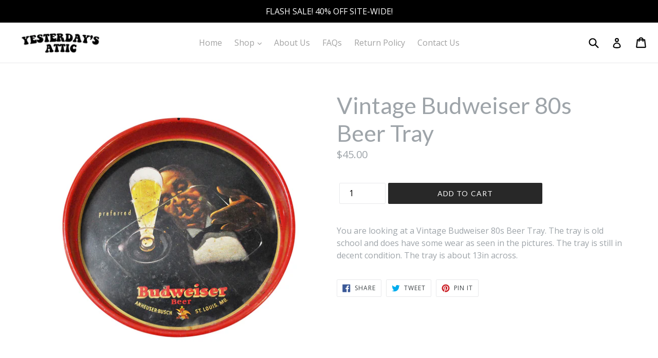

--- FILE ---
content_type: text/html; charset=utf-8
request_url: https://yesterdaysattic.com/products/1111-82-beer-tray-about-13-in
body_size: 26958
content:
<!doctype html>
<!--[if IE 9]> <html class="ie9 no-js" lang="en"> <![endif]-->
<!--[if (gt IE 9)|!(IE)]><!--> <html class="no-js" lang="en"> <!--<![endif]-->
<head>
  <meta name="facebook-domain-verification" content="pq9k2d9ojicm55kisjoxiyuwu20py9" />

<!-- AMPIFY-ME:START -->

<!-- AMPIFY-ME:END -->

  <meta name="google-site-verification" content="aXhKLqsjFN7AaFQ-exYVsNj0ZpHYwqS4naXIf2_DS4k" />
  <meta charset="utf-8">
  <meta http-equiv="X-UA-Compatible" content="IE=edge,chrome=1">
  <meta name="viewport" content="width=device-width,initial-scale=1">
  <meta name="theme-color" content="#282828">
  <meta name="google-site-verification" content="LX4NGLimCtN_aAm6mBiWfFYGrV5S_76UAyOSA7sNsXA" />
  <link rel="canonical" href="https://yesterdaysattic.com/products/1111-82-beer-tray-about-13-in">

  

  
  <title>
    Vintage Budweiser 80s Beer Tray
    
    
    
      &ndash; Yesterday&#39;s Attic
    
  </title>

  
    <meta name="description" content="You are looking at a Vintage Budweiser 80s Beer Tray. The tray is old school and does have some wear as seen in the pictures. The tray is still in decent condition. The tray is about 13in across. ">
  
  
  <script src="//ajax.googleapis.com/ajax/libs/jquery/1.11.0/jquery.min.js" type="text/javascript"></script>
  <script>jQuery('html').removeClass('no-js').addClass('js');</script>
  
  <!-- Latest compiled and minified CSS -->
<link rel="stylesheet" href="https://maxcdn.bootstrapcdn.com/bootstrap/3.3.7/css/bootstrap.min.css" integrity="sha384-BVYiiSIFeK1dGmJRAkycuHAHRg32OmUcww7on3RYdg4Va+PmSTsz/K68vbdEjh4u" crossorigin="anonymous">

<!-- Optional theme -->
<link rel="stylesheet" href="https://maxcdn.bootstrapcdn.com/bootstrap/3.3.7/css/bootstrap-theme.min.css" integrity="sha384-rHyoN1iRsVXV4nD0JutlnGaslCJuC7uwjduW9SVrLvRYooPp2bWYgmgJQIXwl/Sp" crossorigin="anonymous">

  <!-- /snippets/social-meta-tags.liquid -->
<meta property="og:site_name" content="Yesterday&#39;s Attic">
<meta property="og:url" content="https://yesterdaysattic.com/products/1111-82-beer-tray-about-13-in">
<meta property="og:title" content="Vintage Budweiser 80s Beer Tray">
<meta property="og:type" content="product">
<meta property="og:description" content="You are looking at a Vintage Budweiser 80s Beer Tray. The tray is old school and does have some wear as seen in the pictures. The tray is still in decent condition. The tray is about 13in across. "><meta property="og:price:amount" content="45.00">
  <meta property="og:price:currency" content="USD"><meta property="og:image" content="http://yesterdaysattic.com/cdn/shop/files/A41B2E12-A5F2-4D66-BD12-5763361E00B2_1024x1024.jpg?v=1691696337"><meta property="og:image" content="http://yesterdaysattic.com/cdn/shop/files/0021D2A9-C05F-43CE-BC04-64CE8DEF727E_1_201_a_1024x1024.jpg?v=1691696337"><meta property="og:image" content="http://yesterdaysattic.com/cdn/shop/files/64E59C3C-5115-4314-AB5D-59F272C5368F_1_201_a_1024x1024.jpg?v=1691696337">
<meta property="og:image:secure_url" content="https://yesterdaysattic.com/cdn/shop/files/A41B2E12-A5F2-4D66-BD12-5763361E00B2_1024x1024.jpg?v=1691696337"><meta property="og:image:secure_url" content="https://yesterdaysattic.com/cdn/shop/files/0021D2A9-C05F-43CE-BC04-64CE8DEF727E_1_201_a_1024x1024.jpg?v=1691696337"><meta property="og:image:secure_url" content="https://yesterdaysattic.com/cdn/shop/files/64E59C3C-5115-4314-AB5D-59F272C5368F_1_201_a_1024x1024.jpg?v=1691696337">

<meta name="twitter:site" content="@">
<meta name="twitter:card" content="summary_large_image">
<meta name="twitter:title" content="Vintage Budweiser 80s Beer Tray">
<meta name="twitter:description" content="You are looking at a Vintage Budweiser 80s Beer Tray. The tray is old school and does have some wear as seen in the pictures. The tray is still in decent condition. The tray is about 13in across. ">

  <link href="//yesterdaysattic.com/cdn/shop/t/4/assets/theme.scss.css?v=116205592604459710001697169228" rel="stylesheet" type="text/css" media="all" />
  <link href="//yesterdaysattic.com/cdn/shop/t/4/assets/madwire.scss?v=180809477675232876651527711770" rel="stylesheet" type="text/css" media="all" />
  <link href="https://fonts.googleapis.com/css?family=Abril+Fatface|Anton|Cabin|Cabin+Sketch|Cinzel|Comfortaa|Courgette|Dancing+Script|Grand+Hotel|Great+Vibes|Josefin+Sans|Josefin+Slab|Lobster|Lobster+Two|Merriweather|Oleo+Script|Pacifico|Passion+One|Playfair+Display|Poppins|Quicksand|Raleway|Roboto+Slab|Satisfy|Slabo+27px|Teko|Titillium+Web|Yanone+Kaffeesatz" rel="stylesheet">
  <!-- Font Awesome --->
  <script defer src="https://use.fontawesome.com/releases/v5.0.6/js/all.js"></script>


  <link href="//fonts.googleapis.com/css?family=Open+Sans:400,700" rel="stylesheet" type="text/css" media="all" />


  

    <link href="//fonts.googleapis.com/css?family=Lato:400" rel="stylesheet" type="text/css" media="all" />
  


  
<!-- Latest compiled and minified JavaScript -->
<script src="https://maxcdn.bootstrapcdn.com/bootstrap/3.3.7/js/bootstrap.min.js" integrity="sha384-Tc5IQib027qvyjSMfHjOMaLkfuWVxZxUPnCJA7l2mCWNIpG9mGCD8wGNIcPD7Txa" crossorigin="anonymous"></script>
  <script>
    var theme = {
      strings: {
        addToCart: "Add to cart",
        soldOut: "Sold out",
        unavailable: "Unavailable",
        showMore: "Show More",
        showLess: "Show Less",
        addressError: "Error looking up that address",
        addressNoResults: "No results for that address",
        addressQueryLimit: "You have exceeded the Google API usage limit. Consider upgrading to a \u003ca href=\"https:\/\/developers.google.com\/maps\/premium\/usage-limits\"\u003ePremium Plan\u003c\/a\u003e.",
        authError: "There was a problem authenticating your Google Maps account."
      },
      moneyFormat: "${{amount}}"
    }

    document.documentElement.className = document.documentElement.className.replace('no-js', 'js');
  </script>

  <!--[if (lte IE 9) ]><script src="//yesterdaysattic.com/cdn/shop/t/4/assets/match-media.min.js?v=22265819453975888031521133972" type="text/javascript"></script><![endif]-->

  

  <!--[if (gt IE 9)|!(IE)]><!--><script src="//yesterdaysattic.com/cdn/shop/t/4/assets/lazysizes.js?v=68441465964607740661521133972" async="async"></script><!--<![endif]-->
  <!--[if lte IE 9]><script src="//yesterdaysattic.com/cdn/shop/t/4/assets/lazysizes.min.js?v=26393"></script><![endif]-->

  <!--[if (gt IE 9)|!(IE)]><!--><script src="//yesterdaysattic.com/cdn/shop/t/4/assets/vendor.js?v=136118274122071307521521133973" defer="defer"></script><!--<![endif]-->
  <!--[if lte IE 9]><script src="//yesterdaysattic.com/cdn/shop/t/4/assets/vendor.js?v=136118274122071307521521133973"></script><![endif]-->

  <!--[if (gt IE 9)|!(IE)]><!--><script src="//yesterdaysattic.com/cdn/shop/t/4/assets/theme.js?v=31444951149715372371521133972" defer="defer"></script><!--<![endif]-->
  <!--[if lte IE 9]><script src="//yesterdaysattic.com/cdn/shop/t/4/assets/theme.js?v=31444951149715372371521133972"></script><![endif]-->
  
  <!--font-awesome--><link rel="stylesheet" href="path/to/font-awesome/css/font-awesome.min.css"><!--<end font-awesome-->
  
  <!-- add swatch options --> <script src="//yesterdaysattic.com/cdn/shopifycloud/storefront/assets/themes_support/option_selection-b017cd28.js" type="text/javascript"></script> <!--<end swatch options-->

 <script>window.performance && window.performance.mark && window.performance.mark('shopify.content_for_header.start');</script><meta name="google-site-verification" content="x3zKNvN9Kc1qTX_yHPmQD_I1NqKYofQtOG7ZeoR_CE4">
<meta id="shopify-digital-wallet" name="shopify-digital-wallet" content="/29606098/digital_wallets/dialog">
<link rel="alternate" type="application/json+oembed" href="https://yesterdaysattic.com/products/1111-82-beer-tray-about-13-in.oembed">
<script async="async" src="/checkouts/internal/preloads.js?locale=en-US"></script>
<script id="shopify-features" type="application/json">{"accessToken":"034bb0b1eabe8c2af0bf5caba3cb0ec1","betas":["rich-media-storefront-analytics"],"domain":"yesterdaysattic.com","predictiveSearch":true,"shopId":29606098,"locale":"en"}</script>
<script>var Shopify = Shopify || {};
Shopify.shop = "yesterdays-attic.myshopify.com";
Shopify.locale = "en";
Shopify.currency = {"active":"USD","rate":"1.0"};
Shopify.country = "US";
Shopify.theme = {"name":"theme-export-madwire-sections-7-myshopify-com","id":32055197738,"schema_name":"Madwire-Debut","schema_version":"1.5","theme_store_id":null,"role":"main"};
Shopify.theme.handle = "null";
Shopify.theme.style = {"id":null,"handle":null};
Shopify.cdnHost = "yesterdaysattic.com/cdn";
Shopify.routes = Shopify.routes || {};
Shopify.routes.root = "/";</script>
<script type="module">!function(o){(o.Shopify=o.Shopify||{}).modules=!0}(window);</script>
<script>!function(o){function n(){var o=[];function n(){o.push(Array.prototype.slice.apply(arguments))}return n.q=o,n}var t=o.Shopify=o.Shopify||{};t.loadFeatures=n(),t.autoloadFeatures=n()}(window);</script>
<script id="shop-js-analytics" type="application/json">{"pageType":"product"}</script>
<script defer="defer" async type="module" src="//yesterdaysattic.com/cdn/shopifycloud/shop-js/modules/v2/client.init-shop-cart-sync_BdyHc3Nr.en.esm.js"></script>
<script defer="defer" async type="module" src="//yesterdaysattic.com/cdn/shopifycloud/shop-js/modules/v2/chunk.common_Daul8nwZ.esm.js"></script>
<script type="module">
  await import("//yesterdaysattic.com/cdn/shopifycloud/shop-js/modules/v2/client.init-shop-cart-sync_BdyHc3Nr.en.esm.js");
await import("//yesterdaysattic.com/cdn/shopifycloud/shop-js/modules/v2/chunk.common_Daul8nwZ.esm.js");

  window.Shopify.SignInWithShop?.initShopCartSync?.({"fedCMEnabled":true,"windoidEnabled":true});

</script>
<script>(function() {
  var isLoaded = false;
  function asyncLoad() {
    if (isLoaded) return;
    isLoaded = true;
    var urls = ["https:\/\/static.klaviyo.com\/onsite\/js\/JeqLEH\/klaviyo.js?company_id=JeqLEH\u0026shop=yesterdays-attic.myshopify.com","https:\/\/gcdn.incartupsell.com\/fjbeb-R_JzVmVp6-iPA99kvsfR.js?c=1765840649\u0026shop=yesterdays-attic.myshopify.com","https:\/\/sp-micro-next.b-cdn.net\/sp-micro.umd.js?shop=yesterdays-attic.myshopify.com"];
    for (var i = 0; i < urls.length; i++) {
      var s = document.createElement('script');
      s.type = 'text/javascript';
      s.async = true;
      s.src = urls[i];
      var x = document.getElementsByTagName('script')[0];
      x.parentNode.insertBefore(s, x);
    }
  };
  if(window.attachEvent) {
    window.attachEvent('onload', asyncLoad);
  } else {
    window.addEventListener('load', asyncLoad, false);
  }
})();</script>
<script id="__st">var __st={"a":29606098,"offset":-21600,"reqid":"68a7d5d1-10d9-4aed-a7b4-3e1256cd2e8a-1768986030","pageurl":"yesterdaysattic.com\/products\/1111-82-beer-tray-about-13-in","u":"0ae5bae287cf","p":"product","rtyp":"product","rid":8083770376444};</script>
<script>window.ShopifyPaypalV4VisibilityTracking = true;</script>
<script id="captcha-bootstrap">!function(){'use strict';const t='contact',e='account',n='new_comment',o=[[t,t],['blogs',n],['comments',n],[t,'customer']],c=[[e,'customer_login'],[e,'guest_login'],[e,'recover_customer_password'],[e,'create_customer']],r=t=>t.map((([t,e])=>`form[action*='/${t}']:not([data-nocaptcha='true']) input[name='form_type'][value='${e}']`)).join(','),a=t=>()=>t?[...document.querySelectorAll(t)].map((t=>t.form)):[];function s(){const t=[...o],e=r(t);return a(e)}const i='password',u='form_key',d=['recaptcha-v3-token','g-recaptcha-response','h-captcha-response',i],f=()=>{try{return window.sessionStorage}catch{return}},m='__shopify_v',_=t=>t.elements[u];function p(t,e,n=!1){try{const o=window.sessionStorage,c=JSON.parse(o.getItem(e)),{data:r}=function(t){const{data:e,action:n}=t;return t[m]||n?{data:e,action:n}:{data:t,action:n}}(c);for(const[e,n]of Object.entries(r))t.elements[e]&&(t.elements[e].value=n);n&&o.removeItem(e)}catch(o){console.error('form repopulation failed',{error:o})}}const l='form_type',E='cptcha';function T(t){t.dataset[E]=!0}const w=window,h=w.document,L='Shopify',v='ce_forms',y='captcha';let A=!1;((t,e)=>{const n=(g='f06e6c50-85a8-45c8-87d0-21a2b65856fe',I='https://cdn.shopify.com/shopifycloud/storefront-forms-hcaptcha/ce_storefront_forms_captcha_hcaptcha.v1.5.2.iife.js',D={infoText:'Protected by hCaptcha',privacyText:'Privacy',termsText:'Terms'},(t,e,n)=>{const o=w[L][v],c=o.bindForm;if(c)return c(t,g,e,D).then(n);var r;o.q.push([[t,g,e,D],n]),r=I,A||(h.body.append(Object.assign(h.createElement('script'),{id:'captcha-provider',async:!0,src:r})),A=!0)});var g,I,D;w[L]=w[L]||{},w[L][v]=w[L][v]||{},w[L][v].q=[],w[L][y]=w[L][y]||{},w[L][y].protect=function(t,e){n(t,void 0,e),T(t)},Object.freeze(w[L][y]),function(t,e,n,w,h,L){const[v,y,A,g]=function(t,e,n){const i=e?o:[],u=t?c:[],d=[...i,...u],f=r(d),m=r(i),_=r(d.filter((([t,e])=>n.includes(e))));return[a(f),a(m),a(_),s()]}(w,h,L),I=t=>{const e=t.target;return e instanceof HTMLFormElement?e:e&&e.form},D=t=>v().includes(t);t.addEventListener('submit',(t=>{const e=I(t);if(!e)return;const n=D(e)&&!e.dataset.hcaptchaBound&&!e.dataset.recaptchaBound,o=_(e),c=g().includes(e)&&(!o||!o.value);(n||c)&&t.preventDefault(),c&&!n&&(function(t){try{if(!f())return;!function(t){const e=f();if(!e)return;const n=_(t);if(!n)return;const o=n.value;o&&e.removeItem(o)}(t);const e=Array.from(Array(32),(()=>Math.random().toString(36)[2])).join('');!function(t,e){_(t)||t.append(Object.assign(document.createElement('input'),{type:'hidden',name:u})),t.elements[u].value=e}(t,e),function(t,e){const n=f();if(!n)return;const o=[...t.querySelectorAll(`input[type='${i}']`)].map((({name:t})=>t)),c=[...d,...o],r={};for(const[a,s]of new FormData(t).entries())c.includes(a)||(r[a]=s);n.setItem(e,JSON.stringify({[m]:1,action:t.action,data:r}))}(t,e)}catch(e){console.error('failed to persist form',e)}}(e),e.submit())}));const S=(t,e)=>{t&&!t.dataset[E]&&(n(t,e.some((e=>e===t))),T(t))};for(const o of['focusin','change'])t.addEventListener(o,(t=>{const e=I(t);D(e)&&S(e,y())}));const B=e.get('form_key'),M=e.get(l),P=B&&M;t.addEventListener('DOMContentLoaded',(()=>{const t=y();if(P)for(const e of t)e.elements[l].value===M&&p(e,B);[...new Set([...A(),...v().filter((t=>'true'===t.dataset.shopifyCaptcha))])].forEach((e=>S(e,t)))}))}(h,new URLSearchParams(w.location.search),n,t,e,['guest_login'])})(!0,!0)}();</script>
<script integrity="sha256-4kQ18oKyAcykRKYeNunJcIwy7WH5gtpwJnB7kiuLZ1E=" data-source-attribution="shopify.loadfeatures" defer="defer" src="//yesterdaysattic.com/cdn/shopifycloud/storefront/assets/storefront/load_feature-a0a9edcb.js" crossorigin="anonymous"></script>
<script data-source-attribution="shopify.dynamic_checkout.dynamic.init">var Shopify=Shopify||{};Shopify.PaymentButton=Shopify.PaymentButton||{isStorefrontPortableWallets:!0,init:function(){window.Shopify.PaymentButton.init=function(){};var t=document.createElement("script");t.src="https://yesterdaysattic.com/cdn/shopifycloud/portable-wallets/latest/portable-wallets.en.js",t.type="module",document.head.appendChild(t)}};
</script>
<script data-source-attribution="shopify.dynamic_checkout.buyer_consent">
  function portableWalletsHideBuyerConsent(e){var t=document.getElementById("shopify-buyer-consent"),n=document.getElementById("shopify-subscription-policy-button");t&&n&&(t.classList.add("hidden"),t.setAttribute("aria-hidden","true"),n.removeEventListener("click",e))}function portableWalletsShowBuyerConsent(e){var t=document.getElementById("shopify-buyer-consent"),n=document.getElementById("shopify-subscription-policy-button");t&&n&&(t.classList.remove("hidden"),t.removeAttribute("aria-hidden"),n.addEventListener("click",e))}window.Shopify?.PaymentButton&&(window.Shopify.PaymentButton.hideBuyerConsent=portableWalletsHideBuyerConsent,window.Shopify.PaymentButton.showBuyerConsent=portableWalletsShowBuyerConsent);
</script>
<script data-source-attribution="shopify.dynamic_checkout.cart.bootstrap">document.addEventListener("DOMContentLoaded",(function(){function t(){return document.querySelector("shopify-accelerated-checkout-cart, shopify-accelerated-checkout")}if(t())Shopify.PaymentButton.init();else{new MutationObserver((function(e,n){t()&&(Shopify.PaymentButton.init(),n.disconnect())})).observe(document.body,{childList:!0,subtree:!0})}}));
</script>
<link id="shopify-accelerated-checkout-styles" rel="stylesheet" media="screen" href="https://yesterdaysattic.com/cdn/shopifycloud/portable-wallets/latest/accelerated-checkout-backwards-compat.css" crossorigin="anonymous">
<style id="shopify-accelerated-checkout-cart">
        #shopify-buyer-consent {
  margin-top: 1em;
  display: inline-block;
  width: 100%;
}

#shopify-buyer-consent.hidden {
  display: none;
}

#shopify-subscription-policy-button {
  background: none;
  border: none;
  padding: 0;
  text-decoration: underline;
  font-size: inherit;
  cursor: pointer;
}

#shopify-subscription-policy-button::before {
  box-shadow: none;
}

      </style>

<script>window.performance && window.performance.mark && window.performance.mark('shopify.content_for_header.end');</script>
  <!-- Global site tag (gtag.js) - Google Analytics -->
<script async src="https://www.googletagmanager.com/gtag/js?id=UA-156166847-1"></script>
<script>
  window.dataLayer = window.dataLayer || [];
  function gtag(){dataLayer.push(arguments);}
  gtag('js', new Date());

  gtag('config', 'UA-156166847-1');
</script>

        <link href="//yesterdaysattic.com/cdn/shop/t/4/assets/paymentfont.scss.css?v=124129010461451861501768397467" rel="stylesheet" type="text/css" media="all" />
      
<!-- BEGIN app block: shopify://apps/frequently-bought/blocks/app-embed-block/b1a8cbea-c844-4842-9529-7c62dbab1b1f --><script>
    window.codeblackbelt = window.codeblackbelt || {};
    window.codeblackbelt.shop = window.codeblackbelt.shop || 'yesterdays-attic.myshopify.com';
    
        window.codeblackbelt.productId = 8083770376444;</script><script src="//cdn.codeblackbelt.com/widgets/frequently-bought-together/main.min.js?version=2026012103-0600" async></script>
 <!-- END app block --><script src="https://cdn.shopify.com/extensions/019bc5da-5ba6-7e9a-9888-a6222a70d7c3/js-client-214/assets/pushowl-shopify.js" type="text/javascript" defer="defer"></script>
<link href="https://monorail-edge.shopifysvc.com" rel="dns-prefetch">
<script>(function(){if ("sendBeacon" in navigator && "performance" in window) {try {var session_token_from_headers = performance.getEntriesByType('navigation')[0].serverTiming.find(x => x.name == '_s').description;} catch {var session_token_from_headers = undefined;}var session_cookie_matches = document.cookie.match(/_shopify_s=([^;]*)/);var session_token_from_cookie = session_cookie_matches && session_cookie_matches.length === 2 ? session_cookie_matches[1] : "";var session_token = session_token_from_headers || session_token_from_cookie || "";function handle_abandonment_event(e) {var entries = performance.getEntries().filter(function(entry) {return /monorail-edge.shopifysvc.com/.test(entry.name);});if (!window.abandonment_tracked && entries.length === 0) {window.abandonment_tracked = true;var currentMs = Date.now();var navigation_start = performance.timing.navigationStart;var payload = {shop_id: 29606098,url: window.location.href,navigation_start,duration: currentMs - navigation_start,session_token,page_type: "product"};window.navigator.sendBeacon("https://monorail-edge.shopifysvc.com/v1/produce", JSON.stringify({schema_id: "online_store_buyer_site_abandonment/1.1",payload: payload,metadata: {event_created_at_ms: currentMs,event_sent_at_ms: currentMs}}));}}window.addEventListener('pagehide', handle_abandonment_event);}}());</script>
<script id="web-pixels-manager-setup">(function e(e,d,r,n,o){if(void 0===o&&(o={}),!Boolean(null===(a=null===(i=window.Shopify)||void 0===i?void 0:i.analytics)||void 0===a?void 0:a.replayQueue)){var i,a;window.Shopify=window.Shopify||{};var t=window.Shopify;t.analytics=t.analytics||{};var s=t.analytics;s.replayQueue=[],s.publish=function(e,d,r){return s.replayQueue.push([e,d,r]),!0};try{self.performance.mark("wpm:start")}catch(e){}var l=function(){var e={modern:/Edge?\/(1{2}[4-9]|1[2-9]\d|[2-9]\d{2}|\d{4,})\.\d+(\.\d+|)|Firefox\/(1{2}[4-9]|1[2-9]\d|[2-9]\d{2}|\d{4,})\.\d+(\.\d+|)|Chrom(ium|e)\/(9{2}|\d{3,})\.\d+(\.\d+|)|(Maci|X1{2}).+ Version\/(15\.\d+|(1[6-9]|[2-9]\d|\d{3,})\.\d+)([,.]\d+|)( \(\w+\)|)( Mobile\/\w+|) Safari\/|Chrome.+OPR\/(9{2}|\d{3,})\.\d+\.\d+|(CPU[ +]OS|iPhone[ +]OS|CPU[ +]iPhone|CPU IPhone OS|CPU iPad OS)[ +]+(15[._]\d+|(1[6-9]|[2-9]\d|\d{3,})[._]\d+)([._]\d+|)|Android:?[ /-](13[3-9]|1[4-9]\d|[2-9]\d{2}|\d{4,})(\.\d+|)(\.\d+|)|Android.+Firefox\/(13[5-9]|1[4-9]\d|[2-9]\d{2}|\d{4,})\.\d+(\.\d+|)|Android.+Chrom(ium|e)\/(13[3-9]|1[4-9]\d|[2-9]\d{2}|\d{4,})\.\d+(\.\d+|)|SamsungBrowser\/([2-9]\d|\d{3,})\.\d+/,legacy:/Edge?\/(1[6-9]|[2-9]\d|\d{3,})\.\d+(\.\d+|)|Firefox\/(5[4-9]|[6-9]\d|\d{3,})\.\d+(\.\d+|)|Chrom(ium|e)\/(5[1-9]|[6-9]\d|\d{3,})\.\d+(\.\d+|)([\d.]+$|.*Safari\/(?![\d.]+ Edge\/[\d.]+$))|(Maci|X1{2}).+ Version\/(10\.\d+|(1[1-9]|[2-9]\d|\d{3,})\.\d+)([,.]\d+|)( \(\w+\)|)( Mobile\/\w+|) Safari\/|Chrome.+OPR\/(3[89]|[4-9]\d|\d{3,})\.\d+\.\d+|(CPU[ +]OS|iPhone[ +]OS|CPU[ +]iPhone|CPU IPhone OS|CPU iPad OS)[ +]+(10[._]\d+|(1[1-9]|[2-9]\d|\d{3,})[._]\d+)([._]\d+|)|Android:?[ /-](13[3-9]|1[4-9]\d|[2-9]\d{2}|\d{4,})(\.\d+|)(\.\d+|)|Mobile Safari.+OPR\/([89]\d|\d{3,})\.\d+\.\d+|Android.+Firefox\/(13[5-9]|1[4-9]\d|[2-9]\d{2}|\d{4,})\.\d+(\.\d+|)|Android.+Chrom(ium|e)\/(13[3-9]|1[4-9]\d|[2-9]\d{2}|\d{4,})\.\d+(\.\d+|)|Android.+(UC? ?Browser|UCWEB|U3)[ /]?(15\.([5-9]|\d{2,})|(1[6-9]|[2-9]\d|\d{3,})\.\d+)\.\d+|SamsungBrowser\/(5\.\d+|([6-9]|\d{2,})\.\d+)|Android.+MQ{2}Browser\/(14(\.(9|\d{2,})|)|(1[5-9]|[2-9]\d|\d{3,})(\.\d+|))(\.\d+|)|K[Aa][Ii]OS\/(3\.\d+|([4-9]|\d{2,})\.\d+)(\.\d+|)/},d=e.modern,r=e.legacy,n=navigator.userAgent;return n.match(d)?"modern":n.match(r)?"legacy":"unknown"}(),u="modern"===l?"modern":"legacy",c=(null!=n?n:{modern:"",legacy:""})[u],f=function(e){return[e.baseUrl,"/wpm","/b",e.hashVersion,"modern"===e.buildTarget?"m":"l",".js"].join("")}({baseUrl:d,hashVersion:r,buildTarget:u}),m=function(e){var d=e.version,r=e.bundleTarget,n=e.surface,o=e.pageUrl,i=e.monorailEndpoint;return{emit:function(e){var a=e.status,t=e.errorMsg,s=(new Date).getTime(),l=JSON.stringify({metadata:{event_sent_at_ms:s},events:[{schema_id:"web_pixels_manager_load/3.1",payload:{version:d,bundle_target:r,page_url:o,status:a,surface:n,error_msg:t},metadata:{event_created_at_ms:s}}]});if(!i)return console&&console.warn&&console.warn("[Web Pixels Manager] No Monorail endpoint provided, skipping logging."),!1;try{return self.navigator.sendBeacon.bind(self.navigator)(i,l)}catch(e){}var u=new XMLHttpRequest;try{return u.open("POST",i,!0),u.setRequestHeader("Content-Type","text/plain"),u.send(l),!0}catch(e){return console&&console.warn&&console.warn("[Web Pixels Manager] Got an unhandled error while logging to Monorail."),!1}}}}({version:r,bundleTarget:l,surface:e.surface,pageUrl:self.location.href,monorailEndpoint:e.monorailEndpoint});try{o.browserTarget=l,function(e){var d=e.src,r=e.async,n=void 0===r||r,o=e.onload,i=e.onerror,a=e.sri,t=e.scriptDataAttributes,s=void 0===t?{}:t,l=document.createElement("script"),u=document.querySelector("head"),c=document.querySelector("body");if(l.async=n,l.src=d,a&&(l.integrity=a,l.crossOrigin="anonymous"),s)for(var f in s)if(Object.prototype.hasOwnProperty.call(s,f))try{l.dataset[f]=s[f]}catch(e){}if(o&&l.addEventListener("load",o),i&&l.addEventListener("error",i),u)u.appendChild(l);else{if(!c)throw new Error("Did not find a head or body element to append the script");c.appendChild(l)}}({src:f,async:!0,onload:function(){if(!function(){var e,d;return Boolean(null===(d=null===(e=window.Shopify)||void 0===e?void 0:e.analytics)||void 0===d?void 0:d.initialized)}()){var d=window.webPixelsManager.init(e)||void 0;if(d){var r=window.Shopify.analytics;r.replayQueue.forEach((function(e){var r=e[0],n=e[1],o=e[2];d.publishCustomEvent(r,n,o)})),r.replayQueue=[],r.publish=d.publishCustomEvent,r.visitor=d.visitor,r.initialized=!0}}},onerror:function(){return m.emit({status:"failed",errorMsg:"".concat(f," has failed to load")})},sri:function(e){var d=/^sha384-[A-Za-z0-9+/=]+$/;return"string"==typeof e&&d.test(e)}(c)?c:"",scriptDataAttributes:o}),m.emit({status:"loading"})}catch(e){m.emit({status:"failed",errorMsg:(null==e?void 0:e.message)||"Unknown error"})}}})({shopId: 29606098,storefrontBaseUrl: "https://yesterdaysattic.com",extensionsBaseUrl: "https://extensions.shopifycdn.com/cdn/shopifycloud/web-pixels-manager",monorailEndpoint: "https://monorail-edge.shopifysvc.com/unstable/produce_batch",surface: "storefront-renderer",enabledBetaFlags: ["2dca8a86"],webPixelsConfigList: [{"id":"1023049980","configuration":"{\"subdomain\": \"yesterdays-attic\"}","eventPayloadVersion":"v1","runtimeContext":"STRICT","scriptVersion":"69e1bed23f1568abe06fb9d113379033","type":"APP","apiClientId":1615517,"privacyPurposes":["ANALYTICS","MARKETING","SALE_OF_DATA"],"dataSharingAdjustments":{"protectedCustomerApprovalScopes":["read_customer_address","read_customer_email","read_customer_name","read_customer_personal_data","read_customer_phone"]}},{"id":"928088316","configuration":"{\"backendUrl\":\"https:\\\/\\\/api.salespop.com\",\"shopifyDomain\":\"yesterdays-attic.myshopify.com\"}","eventPayloadVersion":"v1","runtimeContext":"STRICT","scriptVersion":"bb83dd074d22fef7d4e3cfe7cac23089","type":"APP","apiClientId":1869884,"privacyPurposes":["ANALYTICS"],"dataSharingAdjustments":{"protectedCustomerApprovalScopes":["read_customer_address","read_customer_name","read_customer_personal_data"]}},{"id":"119111932","configuration":"{\"pixel_id\":\"793574571222743\",\"pixel_type\":\"facebook_pixel\",\"metaapp_system_user_token\":\"-\"}","eventPayloadVersion":"v1","runtimeContext":"OPEN","scriptVersion":"ca16bc87fe92b6042fbaa3acc2fbdaa6","type":"APP","apiClientId":2329312,"privacyPurposes":["ANALYTICS","MARKETING","SALE_OF_DATA"],"dataSharingAdjustments":{"protectedCustomerApprovalScopes":["read_customer_address","read_customer_email","read_customer_name","read_customer_personal_data","read_customer_phone"]}},{"id":"57999612","eventPayloadVersion":"v1","runtimeContext":"LAX","scriptVersion":"1","type":"CUSTOM","privacyPurposes":["MARKETING"],"name":"Meta pixel (migrated)"},{"id":"70091004","eventPayloadVersion":"v1","runtimeContext":"LAX","scriptVersion":"1","type":"CUSTOM","privacyPurposes":["ANALYTICS"],"name":"Google Analytics tag (migrated)"},{"id":"shopify-app-pixel","configuration":"{}","eventPayloadVersion":"v1","runtimeContext":"STRICT","scriptVersion":"0450","apiClientId":"shopify-pixel","type":"APP","privacyPurposes":["ANALYTICS","MARKETING"]},{"id":"shopify-custom-pixel","eventPayloadVersion":"v1","runtimeContext":"LAX","scriptVersion":"0450","apiClientId":"shopify-pixel","type":"CUSTOM","privacyPurposes":["ANALYTICS","MARKETING"]}],isMerchantRequest: false,initData: {"shop":{"name":"Yesterday's Attic","paymentSettings":{"currencyCode":"USD"},"myshopifyDomain":"yesterdays-attic.myshopify.com","countryCode":"US","storefrontUrl":"https:\/\/yesterdaysattic.com"},"customer":null,"cart":null,"checkout":null,"productVariants":[{"price":{"amount":45.0,"currencyCode":"USD"},"product":{"title":"Vintage Budweiser 80s Beer Tray","vendor":"Yesterday's Attic","id":"8083770376444","untranslatedTitle":"Vintage Budweiser 80s Beer Tray","url":"\/products\/1111-82-beer-tray-about-13-in","type":""},"id":"44435065405692","image":{"src":"\/\/yesterdaysattic.com\/cdn\/shop\/files\/A41B2E12-A5F2-4D66-BD12-5763361E00B2.jpg?v=1691696337"},"sku":null,"title":"Default Title","untranslatedTitle":"Default Title"}],"purchasingCompany":null},},"https://yesterdaysattic.com/cdn","fcfee988w5aeb613cpc8e4bc33m6693e112",{"modern":"","legacy":""},{"shopId":"29606098","storefrontBaseUrl":"https:\/\/yesterdaysattic.com","extensionBaseUrl":"https:\/\/extensions.shopifycdn.com\/cdn\/shopifycloud\/web-pixels-manager","surface":"storefront-renderer","enabledBetaFlags":"[\"2dca8a86\"]","isMerchantRequest":"false","hashVersion":"fcfee988w5aeb613cpc8e4bc33m6693e112","publish":"custom","events":"[[\"page_viewed\",{}],[\"product_viewed\",{\"productVariant\":{\"price\":{\"amount\":45.0,\"currencyCode\":\"USD\"},\"product\":{\"title\":\"Vintage Budweiser 80s Beer Tray\",\"vendor\":\"Yesterday's Attic\",\"id\":\"8083770376444\",\"untranslatedTitle\":\"Vintage Budweiser 80s Beer Tray\",\"url\":\"\/products\/1111-82-beer-tray-about-13-in\",\"type\":\"\"},\"id\":\"44435065405692\",\"image\":{\"src\":\"\/\/yesterdaysattic.com\/cdn\/shop\/files\/A41B2E12-A5F2-4D66-BD12-5763361E00B2.jpg?v=1691696337\"},\"sku\":null,\"title\":\"Default Title\",\"untranslatedTitle\":\"Default Title\"}}]]"});</script><script>
  window.ShopifyAnalytics = window.ShopifyAnalytics || {};
  window.ShopifyAnalytics.meta = window.ShopifyAnalytics.meta || {};
  window.ShopifyAnalytics.meta.currency = 'USD';
  var meta = {"product":{"id":8083770376444,"gid":"gid:\/\/shopify\/Product\/8083770376444","vendor":"Yesterday's Attic","type":"","handle":"1111-82-beer-tray-about-13-in","variants":[{"id":44435065405692,"price":4500,"name":"Vintage Budweiser 80s Beer Tray","public_title":null,"sku":null}],"remote":false},"page":{"pageType":"product","resourceType":"product","resourceId":8083770376444,"requestId":"68a7d5d1-10d9-4aed-a7b4-3e1256cd2e8a-1768986030"}};
  for (var attr in meta) {
    window.ShopifyAnalytics.meta[attr] = meta[attr];
  }
</script>
<script class="analytics">
  (function () {
    var customDocumentWrite = function(content) {
      var jquery = null;

      if (window.jQuery) {
        jquery = window.jQuery;
      } else if (window.Checkout && window.Checkout.$) {
        jquery = window.Checkout.$;
      }

      if (jquery) {
        jquery('body').append(content);
      }
    };

    var hasLoggedConversion = function(token) {
      if (token) {
        return document.cookie.indexOf('loggedConversion=' + token) !== -1;
      }
      return false;
    }

    var setCookieIfConversion = function(token) {
      if (token) {
        var twoMonthsFromNow = new Date(Date.now());
        twoMonthsFromNow.setMonth(twoMonthsFromNow.getMonth() + 2);

        document.cookie = 'loggedConversion=' + token + '; expires=' + twoMonthsFromNow;
      }
    }

    var trekkie = window.ShopifyAnalytics.lib = window.trekkie = window.trekkie || [];
    if (trekkie.integrations) {
      return;
    }
    trekkie.methods = [
      'identify',
      'page',
      'ready',
      'track',
      'trackForm',
      'trackLink'
    ];
    trekkie.factory = function(method) {
      return function() {
        var args = Array.prototype.slice.call(arguments);
        args.unshift(method);
        trekkie.push(args);
        return trekkie;
      };
    };
    for (var i = 0; i < trekkie.methods.length; i++) {
      var key = trekkie.methods[i];
      trekkie[key] = trekkie.factory(key);
    }
    trekkie.load = function(config) {
      trekkie.config = config || {};
      trekkie.config.initialDocumentCookie = document.cookie;
      var first = document.getElementsByTagName('script')[0];
      var script = document.createElement('script');
      script.type = 'text/javascript';
      script.onerror = function(e) {
        var scriptFallback = document.createElement('script');
        scriptFallback.type = 'text/javascript';
        scriptFallback.onerror = function(error) {
                var Monorail = {
      produce: function produce(monorailDomain, schemaId, payload) {
        var currentMs = new Date().getTime();
        var event = {
          schema_id: schemaId,
          payload: payload,
          metadata: {
            event_created_at_ms: currentMs,
            event_sent_at_ms: currentMs
          }
        };
        return Monorail.sendRequest("https://" + monorailDomain + "/v1/produce", JSON.stringify(event));
      },
      sendRequest: function sendRequest(endpointUrl, payload) {
        // Try the sendBeacon API
        if (window && window.navigator && typeof window.navigator.sendBeacon === 'function' && typeof window.Blob === 'function' && !Monorail.isIos12()) {
          var blobData = new window.Blob([payload], {
            type: 'text/plain'
          });

          if (window.navigator.sendBeacon(endpointUrl, blobData)) {
            return true;
          } // sendBeacon was not successful

        } // XHR beacon

        var xhr = new XMLHttpRequest();

        try {
          xhr.open('POST', endpointUrl);
          xhr.setRequestHeader('Content-Type', 'text/plain');
          xhr.send(payload);
        } catch (e) {
          console.log(e);
        }

        return false;
      },
      isIos12: function isIos12() {
        return window.navigator.userAgent.lastIndexOf('iPhone; CPU iPhone OS 12_') !== -1 || window.navigator.userAgent.lastIndexOf('iPad; CPU OS 12_') !== -1;
      }
    };
    Monorail.produce('monorail-edge.shopifysvc.com',
      'trekkie_storefront_load_errors/1.1',
      {shop_id: 29606098,
      theme_id: 32055197738,
      app_name: "storefront",
      context_url: window.location.href,
      source_url: "//yesterdaysattic.com/cdn/s/trekkie.storefront.cd680fe47e6c39ca5d5df5f0a32d569bc48c0f27.min.js"});

        };
        scriptFallback.async = true;
        scriptFallback.src = '//yesterdaysattic.com/cdn/s/trekkie.storefront.cd680fe47e6c39ca5d5df5f0a32d569bc48c0f27.min.js';
        first.parentNode.insertBefore(scriptFallback, first);
      };
      script.async = true;
      script.src = '//yesterdaysattic.com/cdn/s/trekkie.storefront.cd680fe47e6c39ca5d5df5f0a32d569bc48c0f27.min.js';
      first.parentNode.insertBefore(script, first);
    };
    trekkie.load(
      {"Trekkie":{"appName":"storefront","development":false,"defaultAttributes":{"shopId":29606098,"isMerchantRequest":null,"themeId":32055197738,"themeCityHash":"433029617197355899","contentLanguage":"en","currency":"USD","eventMetadataId":"52c44848-a818-470d-ac8c-08c8d040a135"},"isServerSideCookieWritingEnabled":true,"monorailRegion":"shop_domain","enabledBetaFlags":["65f19447"]},"Session Attribution":{},"S2S":{"facebookCapiEnabled":true,"source":"trekkie-storefront-renderer","apiClientId":580111}}
    );

    var loaded = false;
    trekkie.ready(function() {
      if (loaded) return;
      loaded = true;

      window.ShopifyAnalytics.lib = window.trekkie;

      var originalDocumentWrite = document.write;
      document.write = customDocumentWrite;
      try { window.ShopifyAnalytics.merchantGoogleAnalytics.call(this); } catch(error) {};
      document.write = originalDocumentWrite;

      window.ShopifyAnalytics.lib.page(null,{"pageType":"product","resourceType":"product","resourceId":8083770376444,"requestId":"68a7d5d1-10d9-4aed-a7b4-3e1256cd2e8a-1768986030","shopifyEmitted":true});

      var match = window.location.pathname.match(/checkouts\/(.+)\/(thank_you|post_purchase)/)
      var token = match? match[1]: undefined;
      if (!hasLoggedConversion(token)) {
        setCookieIfConversion(token);
        window.ShopifyAnalytics.lib.track("Viewed Product",{"currency":"USD","variantId":44435065405692,"productId":8083770376444,"productGid":"gid:\/\/shopify\/Product\/8083770376444","name":"Vintage Budweiser 80s Beer Tray","price":"45.00","sku":null,"brand":"Yesterday's Attic","variant":null,"category":"","nonInteraction":true,"remote":false},undefined,undefined,{"shopifyEmitted":true});
      window.ShopifyAnalytics.lib.track("monorail:\/\/trekkie_storefront_viewed_product\/1.1",{"currency":"USD","variantId":44435065405692,"productId":8083770376444,"productGid":"gid:\/\/shopify\/Product\/8083770376444","name":"Vintage Budweiser 80s Beer Tray","price":"45.00","sku":null,"brand":"Yesterday's Attic","variant":null,"category":"","nonInteraction":true,"remote":false,"referer":"https:\/\/yesterdaysattic.com\/products\/1111-82-beer-tray-about-13-in"});
      }
    });


        var eventsListenerScript = document.createElement('script');
        eventsListenerScript.async = true;
        eventsListenerScript.src = "//yesterdaysattic.com/cdn/shopifycloud/storefront/assets/shop_events_listener-3da45d37.js";
        document.getElementsByTagName('head')[0].appendChild(eventsListenerScript);

})();</script>
  <script>
  if (!window.ga || (window.ga && typeof window.ga !== 'function')) {
    window.ga = function ga() {
      (window.ga.q = window.ga.q || []).push(arguments);
      if (window.Shopify && window.Shopify.analytics && typeof window.Shopify.analytics.publish === 'function') {
        window.Shopify.analytics.publish("ga_stub_called", {}, {sendTo: "google_osp_migration"});
      }
      console.error("Shopify's Google Analytics stub called with:", Array.from(arguments), "\nSee https://help.shopify.com/manual/promoting-marketing/pixels/pixel-migration#google for more information.");
    };
    if (window.Shopify && window.Shopify.analytics && typeof window.Shopify.analytics.publish === 'function') {
      window.Shopify.analytics.publish("ga_stub_initialized", {}, {sendTo: "google_osp_migration"});
    }
  }
</script>
<script
  defer
  src="https://yesterdaysattic.com/cdn/shopifycloud/perf-kit/shopify-perf-kit-3.0.4.min.js"
  data-application="storefront-renderer"
  data-shop-id="29606098"
  data-render-region="gcp-us-central1"
  data-page-type="product"
  data-theme-instance-id="32055197738"
  data-theme-name="Madwire-Debut"
  data-theme-version="1.5"
  data-monorail-region="shop_domain"
  data-resource-timing-sampling-rate="10"
  data-shs="true"
  data-shs-beacon="true"
  data-shs-export-with-fetch="true"
  data-shs-logs-sample-rate="1"
  data-shs-beacon-endpoint="https://yesterdaysattic.com/api/collect"
></script>
</head>

   <a class="in-page-link visually-hidden skip-link" href="#MainContent">Skip to content</a>

  <div id="SearchDrawer" class="search-bar drawer drawer--top">
    <div class="search-bar__table">
      <div class="search-bar__table-cell search-bar__form-wrapper">
        <form class="search search-bar__form" action="/search" method="get" role="search">
          <button class="search-bar__submit search__submit btn--link" type="submit">
            <svg aria-hidden="true" focusable="false" role="presentation" class="icon icon-search" viewBox="0 0 37 40"><path d="M35.6 36l-9.8-9.8c4.1-5.4 3.6-13.2-1.3-18.1-5.4-5.4-14.2-5.4-19.7 0-5.4 5.4-5.4 14.2 0 19.7 2.6 2.6 6.1 4.1 9.8 4.1 3 0 5.9-1 8.3-2.8l9.8 9.8c.4.4.9.6 1.4.6s1-.2 1.4-.6c.9-.9.9-2.1.1-2.9zm-20.9-8.2c-2.6 0-5.1-1-7-2.9-3.9-3.9-3.9-10.1 0-14C9.6 9 12.2 8 14.7 8s5.1 1 7 2.9c3.9 3.9 3.9 10.1 0 14-1.9 1.9-4.4 2.9-7 2.9z"/></svg>
            <span class="icon__fallback-text">Submit</span>
          </button>
          <input class="search__input search-bar__input" type="search" name="q" value="" placeholder="Search" aria-label="Search">
        </form>
      </div>
      <div class="search-bar__table-cell text-right">
        <button type="button" class="btn--link search-bar__close js-drawer-close">
          <svg aria-hidden="true" focusable="false" role="presentation" class="icon icon-close" viewBox="0 0 37 40"><path d="M21.3 23l11-11c.8-.8.8-2 0-2.8-.8-.8-2-.8-2.8 0l-11 11-11-11c-.8-.8-2-.8-2.8 0-.8.8-.8 2 0 2.8l11 11-11 11c-.8.8-.8 2 0 2.8.4.4.9.6 1.4.6s1-.2 1.4-.6l11-11 11 11c.4.4.9.6 1.4.6s1-.2 1.4-.6c.8-.8.8-2 0-2.8l-11-11z"/></svg>
          <span class="icon__fallback-text">Close search</span>
        </button>
      </div>
    </div>
  </div>



<body class="template-product">

   

  <div id="shopify-section-header" class="shopify-section">
  <style>
    .notification-bar {
      background-color: #000000;
    }

    .notification-bar__message {
      color: #ffffff;
    }

    
      .site-header__logo-image {
        max-width: px;
      }
    

    
      .site-header__logo-image {
        margin: 0;
      }
    
  </style>


<div class="header"data-section-id="header" data-section-type="header-section">
  <nav class="mobile-nav-wrapper medium-up--hide" role="navigation">
    <ul id="MobileNav" class="mobile-nav">
      
<li class="mobile-nav__item border-bottom">
          
            <a href="/" class="mobile-nav__link">
              Home
            </a>
          
        </li>
      
<li class="mobile-nav__item border-bottom">
          
            <a href="/collections/all" class="mobile-nav__link">
              Shop
            </a>
          
        </li>
      
<li class="mobile-nav__item border-bottom">
          
            <a href="/pages/about-us" class="mobile-nav__link">
              About Us
            </a>
          
        </li>
      
<li class="mobile-nav__item border-bottom">
          
            <a href="/pages/our-story" class="mobile-nav__link">
              FAQs
            </a>
          
        </li>
      
<li class="mobile-nav__item border-bottom">
          
            <a href="/pages/return-policy" class="mobile-nav__link">
              Return Policy
            </a>
          
        </li>
      
<li class="mobile-nav__item">
          
            <a href="/pages/contact-us" class="mobile-nav__link">
              Contact Us
            </a>
          
        </li>
      
    </ul>
  </nav>

  
    
      <style>
        .announcement-bar {
          background-color: #000000;
        }

        .announcement-bar--link:hover {
          

          
            
            background-color: #292929;
          
        }

        .announcement-bar__message {
          color: #ffffff;
        }
      </style>

      
        <div class="announcement-bar">
      

        <p class="announcement-bar__message">FLASH SALE! 40% OFF SITE-WIDE!</p>

      
        </div>
      

    
  

  <header class="site-header border-bottom logo--left" role="banner">
    <div class="grid grid--no-gutters grid--table">
      

      

      <div class="grid__item small--one-half medium-up--one-fifth logo-align--left">
        
        
          <div class="h2 site-header__logo" itemscope itemtype="http://schema.org/Organization">
        
          
<a href="/" itemprop="url" class="site-header__logo-image">
              
              <img class="lazyload js"
                   src="//yesterdaysattic.com/cdn/shop/files/static1.squarespace_300x300.png?v=1613666258"
                   data-src="//yesterdaysattic.com/cdn/shop/files/static1.squarespace_{width}x.png?v=1613666258"
                   data-widths="[180, 360, 540, 720, 900, 1080, 1296, 1512, 1728, 2048]"
                   data-aspectratio="3.6451612903225805"
                   data-sizes="auto"
                   alt="Yesterday&amp;#39;s Attic"
                   style="max-width: px">
              <noscript>
                
                <img src="//yesterdaysattic.com/cdn/shop/files/static1.squarespace_small.png?v=1613666258"
                     srcset="//yesterdaysattic.com/cdn/shop/files/static1.squarespace_small.png?v=1613666258 1x, //yesterdaysattic.com/cdn/shop/files/static1.squarespace.png?v=1613666258 2x"
                     alt="Yesterday&#39;s Attic"
                     itemprop="logo"
                     style="max-width: px;">
              </noscript>
            </a>
          
        
          </div>
        
      </div>

      
        <nav class="grid__item medium-up--one-three-fifths small--hide" id="AccessibleNav" role="navigation">
          <ul class="site-nav list--inline " id="SiteNav">
  
    


    
      <li >
        <a href="/" class="site-nav__link site-nav__link--main">Home</a>
      </li>
    
  
    


    
      <li class="dropdown mega-drop site-nav--has-dropdown"> 
        <a href="/collections/all" class="site-nav__link site-nav__link--main">
              Shop
              <svg aria-hidden="true" focusable="false" role="presentation" class="icon icon--wide icon-chevron-down" viewBox="0 0 498.98 284.49"><defs><style>.cls-1{fill:#231f20}</style></defs><path class="cls-1" d="M80.93 271.76A35 35 0 0 1 140.68 247l189.74 189.75L520.16 247a35 35 0 1 1 49.5 49.5L355.17 511a35 35 0 0 1-49.5 0L91.18 296.5a34.89 34.89 0 0 1-10.25-24.74z" transform="translate(-80.93 -236.76)"/></svg>
              <span class="visually-hidden">expand</span>
        </a>
         <div class="site-nav__dropdown" id="SiteNavLabel-shop" aria-expanded="false">
          <ul class="megamenu grid">
            <div class="grid__item one-whole">      
                

               
             
                
              
                   <li class="grid__item one-quarter">
                      
                      	<h4>Shop Vintage Home Decor</h4>
                      
                      <ul class="mega-stack" >
                        
                        <li><a href="/collections/banners" title="">Banners</a></li>
                        
                        <li><a href="/collections/posters" title="">Posters</a></li>
                        
                        <li><a href="/collections/signs" title="">Signs</a></li>
                        
                        <li><a href="/collections/backpacks-fanny-packs-duffle-bags" title="">Backpacks, Fanny Packs, & Duffle Bags</a></li>
                        
                        <li><a href="/collections/other-vintage-decor" title="">Other Vintage Decor</a></li>
                        
                        <li><a href="/collections/pick-up-in-austin-tx" title="">Pick Up in Austin, Tx. </a></li>
                        
                      </ul>
                    </li>
              
                

               
             
                
              
                   <li class="grid__item one-quarter">
                      
                      	<h4>Shop The Attic</h4>
                      
                      <ul class="mega-stack" >
                        
                        <li><a href="/collections/yesterdays-attic" title="">Yesterday's Attic </a></li>
                        
                        <li><a href="/collections/21-and-up-shirts" title="">Beer Shirts</a></li>
                        
                        <li><a href="/collections/21-and-up-sweatshirts-and-jackets" title="">Beer Sweatshirts & Jackets</a></li>
                        
                        <li><a href="/collections/smoking-section" title="">Cigarettes & Tobacco </a></li>
                        
                        <li><a href="/collections/ducks-unlimited" title="">Ducks Unlimited & Hunting </a></li>
                        
                        <li><a href="/collections/grateful-dead-and-band-shirts" title="">Band Shirts</a></li>
                        
                        <li><a href="/collections/patagonia" title="">Patagonia</a></li>
                        
                        <li><a href="/collections/columbia" title="">Columbia</a></li>
                        
                        <li><a href="/collections/l-l-bean" title="">L.L. Bean</a></li>
                        
                        <li><a href="/collections/woolrich" title="">Woolrich</a></li>
                        
                        <li><a href="/collections/brooks-brothers" title="">Brooks Brothers</a></li>
                        
                        <li><a href="/collections/chaco" title="">Chaco</a></li>
                        
                        <li><a href="/collections/hawaiian-button-shirts" title="">Hawaiian & Button Shirts</a></li>
                        
                        <li><a href="/collections/golf-polos" title="">Golf Polos</a></li>
                        
                        <li><a href="/collections/golf-sweatshirts-jackets" title="">Golf Sweatshirts & Jackets</a></li>
                        
                        <li><a href="/collections/t-shirts-all-over-prints" title="">T-Shirts - All Over Prints</a></li>
                        
                        <li><a href="/collections/t-shirts-brands" title="">T-Shirts - Brands</a></li>
                        
                        <li><a href="/collections/t-shirts-movies-tv-shows" title="">T-Shirts - Movies & TV Shows</a></li>
                        
                        <li><a href="/collections/t-shirts-nascar-racing" title="">T-Shirts - NASCAR & Racing</a></li>
                        
                        <li><a href="/collections/t-shirts-animals-plants" title="">T-Shirts - Animals & Plants</a></li>
                        
                        <li><a href="/collections/t-shirts-states-places" title="">T-Shirts - States & Places</a></li>
                        
                        <li><a href="/collections/t-shirts-wrestling" title="">T-Shirts - Wrestling</a></li>
                        
                        <li><a href="/collections/t-shirts" title="">T-Shirts - Miscellaneous </a></li>
                        
                        <li><a href="/collections/sweatshirts-jackets" title="">Sweatshirts & Crewnecks </a></li>
                        
                        <li><a href="/collections/other-outdoor-brands" title="">Jackets & Other Outdoor Brands</a></li>
                        
                        <li><a href="/collections/vest" title="">Vests</a></li>
                        
                        <li><a href="/collections/vintage-pants-shorts" title="">Pants & Shorts</a></li>
                        
                        <li><a href="/collections/swimsuits" title="">Swimsuits</a></li>
                        
                        <li><a href="/collections/vintage-accessories/Accessories" title="">Accessories </a></li>
                        
                        <li><a href="/collections/footwear" title="">Footwear</a></li>
                        
                      </ul>
                    </li>
              
                

               
             
                
              
                   <li class="grid__item one-quarter">
                      
                      	<h4>Shop Sports</h4>
                      
                      <ul class="mega-stack" >
                        
                        <li><a href="/collections/olympics" title="">Olympics</a></li>
                        
                        <li><a href="/collections/nfl-jerseys" title="">NFL Jerseys</a></li>
                        
                        <li><a href="/collections/nfl-shirts" title="">NFL Shirts</a></li>
                        
                        <li><a href="/collections/nfl-sweatshirts-jackets" title="">NFL Sweatshirts & Jackets</a></li>
                        
                        <li><a href="/collections/ncaa-jerseys" title="">NCAA Jerseys</a></li>
                        
                        <li><a href="/collections/ncaa-shirts" title="">NCAA Shirts</a></li>
                        
                        <li><a href="/collections/ncaa-sweatshirts-jackets" title="">NCAA Sweatshirts & Jackets</a></li>
                        
                        <li><a href="/collections/mlb-jerseys" title="">MLB Jerseys</a></li>
                        
                        <li><a href="/collections/mlb-shirts" title="">MLB Shirts</a></li>
                        
                        <li><a href="/collections/mlb-sweatshirts-jackets" title="">MLB Sweatshirts & Jackets</a></li>
                        
                        <li><a href="/collections/nba-jerseys" title="">NBA Jerseys</a></li>
                        
                        <li><a href="/collections/nba-shirts" title="">NBA Shirts</a></li>
                        
                        <li><a href="/collections/nba-sweatshirts-jackets" title="">NBA Sweatshirts & Jackets</a></li>
                        
                        <li><a href="/collections/nhl-jerseys" title="">NHL Jerseys</a></li>
                        
                        <li><a href="/collections/nhl" title="">NHL</a></li>
                        
                        <li><a href="/collections/other-jerseys" title="">Other Jerseys</a></li>
                        
                        <li><a href="/collections/10-and-under" title="">$20 & Under</a></li>
                        
                      </ul>
                    </li>
              
                

               
             
                
              
                   <li class="grid__item one-quarter">
                      
                      	<h4>Shop Lids</h4>
                      
                      <ul class="mega-stack" >
                        
                        <li><a href="/collections/21-up-snapbacks" title="">Beer Hats</a></li>
                        
                        <li><a href="/collections/smoking-section-hats" title="">Cigarettes & Tobacco Hats</a></li>
                        
                        <li><a href="/collections/golf-hats" title="">Golf Hats</a></li>
                        
                        <li><a href="/collections/ducks-unlimited-hats" title="">Ducks Unlimited & Hunting Hats</a></li>
                        
                        <li><a href="/collections/olympic-hats" title="">Olympic Hats</a></li>
                        
                        <li><a href="/collections/nfl-hats" title="">NFL Hats</a></li>
                        
                        <li><a href="/collections/ncaa-hats" title="">NCAA Hats</a></li>
                        
                        <li><a href="/collections/mlb-hats" title="">MLB Hats</a></li>
                        
                        <li><a href="/collections/nba-hats" title="">NBA Hats</a></li>
                        
                        <li><a href="/collections/nhl-hats" title="">NHL Hats</a></li>
                        
                        <li><a href="/collections/other-hats" title="">Miscellaneous Hats</a></li>
                        
                        <li><a href="/collections/visors" title="">Visors</a></li>
                        
                        <li><a href="/collections/10-under-hats" title="">$20 & Under Hats</a></li>
                        
                      </ul>
                    </li>
              
                

               
            </div>
          </ul>
        </div>
      </li>
  
    
  
    


    
      <li >
        <a href="/pages/about-us" class="site-nav__link site-nav__link--main">About Us</a>
      </li>
    
  
    


    
      <li >
        <a href="/pages/our-story" class="site-nav__link site-nav__link--main">FAQs</a>
      </li>
    
  
    


    
      <li >
        <a href="/pages/return-policy" class="site-nav__link site-nav__link--main">Return Policy</a>
      </li>
    
  
    


    
      <li >
        <a href="/pages/contact-us" class="site-nav__link site-nav__link--main">Contact Us</a>
      </li>
    
  
</ul>

        </nav>
      

      <div class="grid__item small--three-fifths medium-up--one-fifth text-right site-header__icons site-header__icons--plus">
        <div class="site-header__icons-wrapper">
          
          
          
                
          
          
          
            <div class="site-header__search small--hide">
              <form action="/search" method="get" class="search-header search" role="search">
  <input class="search-header__input search__input"
    type="search"
    name="q"
    placeholder="Search"
    aria-label="Search">
  <button class="search-header__submit search__submit btn--link" type="submit">
    <svg aria-hidden="true" focusable="false" role="presentation" class="icon icon-search" viewBox="0 0 37 40"><path d="M35.6 36l-9.8-9.8c4.1-5.4 3.6-13.2-1.3-18.1-5.4-5.4-14.2-5.4-19.7 0-5.4 5.4-5.4 14.2 0 19.7 2.6 2.6 6.1 4.1 9.8 4.1 3 0 5.9-1 8.3-2.8l9.8 9.8c.4.4.9.6 1.4.6s1-.2 1.4-.6c.9-.9.9-2.1.1-2.9zm-20.9-8.2c-2.6 0-5.1-1-7-2.9-3.9-3.9-3.9-10.1 0-14C9.6 9 12.2 8 14.7 8s5.1 1 7 2.9c3.9 3.9 3.9 10.1 0 14-1.9 1.9-4.4 2.9-7 2.9z"/></svg>
    <span class="icon__fallback-text">Submit</span>
  </button>
</form>

            </div>
          
                 
         

          <button type="button" class="btn--link site-header__search-toggle js-drawer-open-top medium-up--hide">
            <svg aria-hidden="true" focusable="false" role="presentation" class="icon icon-search" viewBox="0 0 37 40"><path d="M35.6 36l-9.8-9.8c4.1-5.4 3.6-13.2-1.3-18.1-5.4-5.4-14.2-5.4-19.7 0-5.4 5.4-5.4 14.2 0 19.7 2.6 2.6 6.1 4.1 9.8 4.1 3 0 5.9-1 8.3-2.8l9.8 9.8c.4.4.9.6 1.4.6s1-.2 1.4-.6c.9-.9.9-2.1.1-2.9zm-20.9-8.2c-2.6 0-5.1-1-7-2.9-3.9-3.9-3.9-10.1 0-14C9.6 9 12.2 8 14.7 8s5.1 1 7 2.9c3.9 3.9 3.9 10.1 0 14-1.9 1.9-4.4 2.9-7 2.9z"/></svg>
            <span class="icon__fallback-text">Search</span>
          </button>

          
            
              <a href="/account/login" class="site-header__account">
                <svg aria-hidden="true" focusable="false" role="presentation" class="icon icon-login" viewBox="0 0 28.33 37.68"><path d="M14.17 14.9a7.45 7.45 0 1 0-7.5-7.45 7.46 7.46 0 0 0 7.5 7.45zm0-10.91a3.45 3.45 0 1 1-3.5 3.46A3.46 3.46 0 0 1 14.17 4zM14.17 16.47A14.18 14.18 0 0 0 0 30.68c0 1.41.66 4 5.11 5.66a27.17 27.17 0 0 0 9.06 1.34c6.54 0 14.17-1.84 14.17-7a14.18 14.18 0 0 0-14.17-14.21zm0 17.21c-6.3 0-10.17-1.77-10.17-3a10.17 10.17 0 1 1 20.33 0c.01 1.23-3.86 3-10.16 3z"/></svg>
                <span class="icon__fallback-text">Log in</span>
              </a>
            
          

          <a href="/cart" class="site-header__cart">
            <svg aria-hidden="true" focusable="false" role="presentation" class="icon icon-cart" viewBox="0 0 37 40"><path d="M36.5 34.8L33.3 8h-5.9C26.7 3.9 23 .8 18.5.8S10.3 3.9 9.6 8H3.7L.5 34.8c-.2 1.5.4 2.4.9 3 .5.5 1.4 1.2 3.1 1.2h28c1.3 0 2.4-.4 3.1-1.3.7-.7 1-1.8.9-2.9zm-18-30c2.2 0 4.1 1.4 4.7 3.2h-9.5c.7-1.9 2.6-3.2 4.8-3.2zM4.5 35l2.8-23h2.2v3c0 1.1.9 2 2 2s2-.9 2-2v-3h10v3c0 1.1.9 2 2 2s2-.9 2-2v-3h2.2l2.8 23h-28z"/></svg>
            <span class="visually-hidden">Cart</span>
            <span class="icon__fallback-text">Cart</span>
            
          </a>

          
            <button type="button" class="btn--link site-header__menu js-mobile-nav-toggle mobile-nav--open">
              <svg aria-hidden="true" focusable="false" role="presentation" class="icon icon-hamburger" viewBox="0 0 37 40"><path d="M33.5 25h-30c-1.1 0-2-.9-2-2s.9-2 2-2h30c1.1 0 2 .9 2 2s-.9 2-2 2zm0-11.5h-30c-1.1 0-2-.9-2-2s.9-2 2-2h30c1.1 0 2 .9 2 2s-.9 2-2 2zm0 23h-30c-1.1 0-2-.9-2-2s.9-2 2-2h30c1.1 0 2 .9 2 2s-.9 2-2 2z"/></svg>
              <svg aria-hidden="true" focusable="false" role="presentation" class="icon icon-close" viewBox="0 0 37 40"><path d="M21.3 23l11-11c.8-.8.8-2 0-2.8-.8-.8-2-.8-2.8 0l-11 11-11-11c-.8-.8-2-.8-2.8 0-.8.8-.8 2 0 2.8l11 11-11 11c-.8.8-.8 2 0 2.8.4.4.9.6 1.4.6s1-.2 1.4-.6l11-11 11 11c.4.4.9.6 1.4.6s1-.2 1.4-.6c.8-.8.8-2 0-2.8l-11-11z"/></svg>
              <span class="icon__fallback-text">expand/collapse</span>
            </button>
          
        </div>

      </div>
    </div>
  </header>

  
</div>


</div>

  <div class="page-container" id="PageContainer">

    <main class="main-content" id="MainContent" role="main">
      

<div id="shopify-section-product-template" class="shopify-section"><div class="product-template__container page-width" itemscope itemtype="http://schema.org/Product" id="ProductSection-product-template" data-section-id="product-template" data-section-type="product" data-enable-history-state="true">
  <meta itemprop="name" content="Vintage Budweiser 80s Beer Tray">
  <meta itemprop="url" content="https://yesterdaysattic.com/products/1111-82-beer-tray-about-13-in">
  <meta itemprop="image" content="//yesterdaysattic.com/cdn/shop/files/A41B2E12-A5F2-4D66-BD12-5763361E00B2_800x.jpg?v=1691696337">

  


  <div class="grid product-single">
    <div class="grid__item product-single__photos medium-up--one-half">
        
        
        
        
<style>
  
  
  @media screen and (min-width: 750px) { 
    #FeaturedImage-product-template-39523419783420 {
      max-width: 530px;
      max-height: 530.0px;
    }
    #FeaturedImageZoom-product-template-39523419783420-wrapper {
      max-width: 530px;
      max-height: 530.0px;
    }
   } 
  
  
    
    @media screen and (max-width: 749px) {
      #FeaturedImage-product-template-39523419783420 {
        max-width: 750px;
        max-height: 750px;
      }
      #FeaturedImageZoom-product-template-39523419783420-wrapper {
        max-width: 750px;
      }
    }
  
</style>


        <div id="FeaturedImageZoom-product-template-39523419783420-wrapper" class="product-single__photo-wrapper js">
          <div id="FeaturedImageZoom-product-template-39523419783420" style="padding-top:100.0%;" class="product-single__photo product-single__photo--has-thumbnails" data-image-id="39523419783420">
            <img id="FeaturedImage-product-template-39523419783420"
                 class="feature-row__image product-featured-img lazyload"
                 src="//yesterdaysattic.com/cdn/shop/files/A41B2E12-A5F2-4D66-BD12-5763361E00B2_300x300.jpg?v=1691696337"
                 data-src="//yesterdaysattic.com/cdn/shop/files/A41B2E12-A5F2-4D66-BD12-5763361E00B2_{width}x.jpg?v=1691696337"
                 data-widths="[180, 360, 540, 720, 900, 1080, 1296, 1512, 1728, 2048]"
                 data-aspectratio="1.0"
                 data-sizes="auto"
                 alt="Vintage Budweiser 80s Beer Tray">
          </div>
        </div>
      
        
        
        
        
<style>
  
  
  @media screen and (min-width: 750px) { 
    #FeaturedImage-product-template-39395836887292 {
      max-width: 530px;
      max-height: 448.34302325581393px;
    }
    #FeaturedImageZoom-product-template-39395836887292-wrapper {
      max-width: 530px;
      max-height: 448.34302325581393px;
    }
   } 
  
  
    
    @media screen and (max-width: 749px) {
      #FeaturedImage-product-template-39395836887292 {
        max-width: 750px;
        max-height: 750px;
      }
      #FeaturedImageZoom-product-template-39395836887292-wrapper {
        max-width: 750px;
      }
    }
  
</style>


        <div id="FeaturedImageZoom-product-template-39395836887292-wrapper" class="product-single__photo-wrapper js">
          <div id="FeaturedImageZoom-product-template-39395836887292" style="padding-top:84.59302325581395%;" class="product-single__photo product-single__photo--has-thumbnails hide" data-image-id="39395836887292">
            <img id="FeaturedImage-product-template-39395836887292"
                 class="feature-row__image product-featured-img lazyload lazypreload"
                 src="//yesterdaysattic.com/cdn/shop/files/0021D2A9-C05F-43CE-BC04-64CE8DEF727E_1_201_a_300x300.jpg?v=1691696337"
                 data-src="//yesterdaysattic.com/cdn/shop/files/0021D2A9-C05F-43CE-BC04-64CE8DEF727E_1_201_a_{width}x.jpg?v=1691696337"
                 data-widths="[180, 360, 540, 720, 900, 1080, 1296, 1512, 1728, 2048]"
                 data-aspectratio="1.1821305841924399"
                 data-sizes="auto"
                 alt="Vintage Budweiser 80s Beer Tray">
          </div>
        </div>
      
        
        
        
        
<style>
  
  
  @media screen and (min-width: 750px) { 
    #FeaturedImage-product-template-39395836952828 {
      max-width: 530px;
      max-height: 366.78661087866107px;
    }
    #FeaturedImageZoom-product-template-39395836952828-wrapper {
      max-width: 530px;
      max-height: 366.78661087866107px;
    }
   } 
  
  
    
    @media screen and (max-width: 749px) {
      #FeaturedImage-product-template-39395836952828 {
        max-width: 750px;
        max-height: 750px;
      }
      #FeaturedImageZoom-product-template-39395836952828-wrapper {
        max-width: 750px;
      }
    }
  
</style>


        <div id="FeaturedImageZoom-product-template-39395836952828-wrapper" class="product-single__photo-wrapper js">
          <div id="FeaturedImageZoom-product-template-39395836952828" style="padding-top:69.2050209205021%;" class="product-single__photo product-single__photo--has-thumbnails hide" data-image-id="39395836952828">
            <img id="FeaturedImage-product-template-39395836952828"
                 class="feature-row__image product-featured-img lazyload lazypreload"
                 src="//yesterdaysattic.com/cdn/shop/files/64E59C3C-5115-4314-AB5D-59F272C5368F_1_201_a_300x300.jpg?v=1691696337"
                 data-src="//yesterdaysattic.com/cdn/shop/files/64E59C3C-5115-4314-AB5D-59F272C5368F_1_201_a_{width}x.jpg?v=1691696337"
                 data-widths="[180, 360, 540, 720, 900, 1080, 1296, 1512, 1728, 2048]"
                 data-aspectratio="1.444981862152358"
                 data-sizes="auto"
                 alt="Vintage Budweiser 80s Beer Tray">
          </div>
        </div>
      
        
        
        
        
<style>
  
  
  @media screen and (min-width: 750px) { 
    #FeaturedImage-product-template-39395836854524 {
      max-width: 530px;
      max-height: 463.0337837837838px;
    }
    #FeaturedImageZoom-product-template-39395836854524-wrapper {
      max-width: 530px;
      max-height: 463.0337837837838px;
    }
   } 
  
  
    
    @media screen and (max-width: 749px) {
      #FeaturedImage-product-template-39395836854524 {
        max-width: 750px;
        max-height: 750px;
      }
      #FeaturedImageZoom-product-template-39395836854524-wrapper {
        max-width: 750px;
      }
    }
  
</style>


        <div id="FeaturedImageZoom-product-template-39395836854524-wrapper" class="product-single__photo-wrapper js">
          <div id="FeaturedImageZoom-product-template-39395836854524" style="padding-top:87.36486486486487%;" class="product-single__photo product-single__photo--has-thumbnails hide" data-image-id="39395836854524">
            <img id="FeaturedImage-product-template-39395836854524"
                 class="feature-row__image product-featured-img lazyload lazypreload"
                 src="//yesterdaysattic.com/cdn/shop/files/53D9D2AC-AC26-495A-9D7D-DF50B163A1C6_1_201_a_300x300.jpg?v=1691696337"
                 data-src="//yesterdaysattic.com/cdn/shop/files/53D9D2AC-AC26-495A-9D7D-DF50B163A1C6_1_201_a_{width}x.jpg?v=1691696337"
                 data-widths="[180, 360, 540, 720, 900, 1080, 1296, 1512, 1728, 2048]"
                 data-aspectratio="1.1446249033255993"
                 data-sizes="auto"
                 alt="Vintage Budweiser 80s Beer Tray">
          </div>
        </div>
      
        
        
        
        
<style>
  
  
  @media screen and (min-width: 750px) { 
    #FeaturedImage-product-template-39395836920060 {
      max-width: 530px;
      max-height: 452.85144566301096px;
    }
    #FeaturedImageZoom-product-template-39395836920060-wrapper {
      max-width: 530px;
      max-height: 452.85144566301096px;
    }
   } 
  
  
    
    @media screen and (max-width: 749px) {
      #FeaturedImage-product-template-39395836920060 {
        max-width: 750px;
        max-height: 750px;
      }
      #FeaturedImageZoom-product-template-39395836920060-wrapper {
        max-width: 750px;
      }
    }
  
</style>


        <div id="FeaturedImageZoom-product-template-39395836920060-wrapper" class="product-single__photo-wrapper js">
          <div id="FeaturedImageZoom-product-template-39395836920060" style="padding-top:85.44366899302094%;" class="product-single__photo product-single__photo--has-thumbnails hide" data-image-id="39395836920060">
            <img id="FeaturedImage-product-template-39395836920060"
                 class="feature-row__image product-featured-img lazyload lazypreload"
                 src="//yesterdaysattic.com/cdn/shop/files/BCEAD524-C237-4245-A9D2-A4EA3909A10A_1_201_a_300x300.jpg?v=1691696337"
                 data-src="//yesterdaysattic.com/cdn/shop/files/BCEAD524-C237-4245-A9D2-A4EA3909A10A_1_201_a_{width}x.jpg?v=1691696337"
                 data-widths="[180, 360, 540, 720, 900, 1080, 1296, 1512, 1728, 2048]"
                 data-aspectratio="1.1703617269544924"
                 data-sizes="auto"
                 alt="Vintage Budweiser 80s Beer Tray">
          </div>
        </div>
      

      <noscript>
        
        <img src="//yesterdaysattic.com/cdn/shop/files/A41B2E12-A5F2-4D66-BD12-5763361E00B2_530x@2x.jpg?v=1691696337" alt="Vintage Budweiser 80s Beer Tray" id="FeaturedImage-product-template" class="product-featured-img" style="max-width: 530px;">
      </noscript>

      
        

        <div class="thumbnails-wrapper thumbnails-slider--active">
          
            <button type="button" class="btn btn--link medium-up--hide thumbnails-slider__btn thumbnails-slider__prev thumbnails-slider__prev--product-template">
              <svg aria-hidden="true" focusable="false" role="presentation" class="icon icon-chevron-left" viewBox="0 0 284.49 498.98"><defs><style>.cls-1{fill:#231f20}</style></defs><path class="cls-1" d="M437.67 129.51a35 35 0 0 1 24.75 59.75L272.67 379l189.75 189.74a35 35 0 1 1-49.5 49.5L198.43 403.75a35 35 0 0 1 0-49.5l214.49-214.49a34.89 34.89 0 0 1 24.75-10.25z" transform="translate(-188.18 -129.51)"/></svg>
              <span class="icon__fallback-text">Previous slide</span>
            </button>
          
          <ul class="grid grid--uniform product-single__thumbnails product-single__thumbnails-product-template">
            
              <li class="grid__item medium-up--one-quarter product-single__thumbnails-item js">
                <a href="//yesterdaysattic.com/cdn/shop/files/A41B2E12-A5F2-4D66-BD12-5763361E00B2_1024x1024@2x.jpg?v=1691696337"
                   class="text-link product-single__thumbnail product-single__thumbnail--product-template"
                   data-thumbnail-id="39523419783420"
                   >
                     <img class="product-single__thumbnail-image" src="//yesterdaysattic.com/cdn/shop/files/A41B2E12-A5F2-4D66-BD12-5763361E00B2_110x110@2x.jpg?v=1691696337" alt="Vintage Budweiser 80s Beer Tray">
                </a>
              </li>
            
              <li class="grid__item medium-up--one-quarter product-single__thumbnails-item js">
                <a href="//yesterdaysattic.com/cdn/shop/files/0021D2A9-C05F-43CE-BC04-64CE8DEF727E_1_201_a_1024x1024@2x.jpg?v=1691696337"
                   class="text-link product-single__thumbnail product-single__thumbnail--product-template"
                   data-thumbnail-id="39395836887292"
                   >
                     <img class="product-single__thumbnail-image" src="//yesterdaysattic.com/cdn/shop/files/0021D2A9-C05F-43CE-BC04-64CE8DEF727E_1_201_a_110x110@2x.jpg?v=1691696337" alt="Vintage Budweiser 80s Beer Tray">
                </a>
              </li>
            
              <li class="grid__item medium-up--one-quarter product-single__thumbnails-item js">
                <a href="//yesterdaysattic.com/cdn/shop/files/64E59C3C-5115-4314-AB5D-59F272C5368F_1_201_a_1024x1024@2x.jpg?v=1691696337"
                   class="text-link product-single__thumbnail product-single__thumbnail--product-template"
                   data-thumbnail-id="39395836952828"
                   >
                     <img class="product-single__thumbnail-image" src="//yesterdaysattic.com/cdn/shop/files/64E59C3C-5115-4314-AB5D-59F272C5368F_1_201_a_110x110@2x.jpg?v=1691696337" alt="Vintage Budweiser 80s Beer Tray">
                </a>
              </li>
            
              <li class="grid__item medium-up--one-quarter product-single__thumbnails-item js">
                <a href="//yesterdaysattic.com/cdn/shop/files/53D9D2AC-AC26-495A-9D7D-DF50B163A1C6_1_201_a_1024x1024@2x.jpg?v=1691696337"
                   class="text-link product-single__thumbnail product-single__thumbnail--product-template"
                   data-thumbnail-id="39395836854524"
                   >
                     <img class="product-single__thumbnail-image" src="//yesterdaysattic.com/cdn/shop/files/53D9D2AC-AC26-495A-9D7D-DF50B163A1C6_1_201_a_110x110@2x.jpg?v=1691696337" alt="Vintage Budweiser 80s Beer Tray">
                </a>
              </li>
            
              <li class="grid__item medium-up--one-quarter product-single__thumbnails-item js">
                <a href="//yesterdaysattic.com/cdn/shop/files/BCEAD524-C237-4245-A9D2-A4EA3909A10A_1_201_a_1024x1024@2x.jpg?v=1691696337"
                   class="text-link product-single__thumbnail product-single__thumbnail--product-template"
                   data-thumbnail-id="39395836920060"
                   >
                     <img class="product-single__thumbnail-image" src="//yesterdaysattic.com/cdn/shop/files/BCEAD524-C237-4245-A9D2-A4EA3909A10A_1_201_a_110x110@2x.jpg?v=1691696337" alt="Vintage Budweiser 80s Beer Tray">
                </a>
              </li>
            
          </ul>
          
            <button type="button" class="btn btn--link medium-up--hide thumbnails-slider__btn thumbnails-slider__next thumbnails-slider__next--product-template">
              <svg aria-hidden="true" focusable="false" role="presentation" class="icon icon-chevron-right" viewBox="0 0 284.49 498.98"><defs><style>.cls-1{fill:#231f20}</style></defs><path class="cls-1" d="M223.18 628.49a35 35 0 0 1-24.75-59.75L388.17 379 198.43 189.26a35 35 0 0 1 49.5-49.5l214.49 214.49a35 35 0 0 1 0 49.5L247.93 618.24a34.89 34.89 0 0 1-24.75 10.25z" transform="translate(-188.18 -129.51)"/></svg>
              <span class="icon__fallback-text">Next slide</span>
            </button>
          
        </div>
      
    </div>

    <div class="grid__item medium-up--one-half">
      <div class="product-single__meta">

        <h1 itemprop="name" class="product-single__title">Vintage Budweiser 80s Beer Tray</h1>

        
          <p itemprop="brand" class="product-single__vendor">Yesterday's Attic</p>
        

        <div itemprop="offers" itemscope itemtype="http://schema.org/Offer">
          <meta itemprop="priceCurrency" content="USD">

          <link itemprop="availability" href="http://schema.org/InStock">

          <p class="product-single__price product-single__price-product-template">
            
              <span class="visually-hidden">Regular price</span>
              <s id="ComparePrice-product-template" class="hide"></s>
              <span class="product-price__price product-price__price-product-template">
                <span id="ProductPrice-product-template"
                  itemprop="price" content="45.0">
                  $45.00
                </span>
                <span class="product-price__sale-label product-price__sale-label-product-template hide">Sale</span>
              </span>
            
          </p>

          <form action="/cart/add" method="post" enctype="multipart/form-data" class="product-form product-form-product-template product-form--hide-variant-labels" data-section="product-template">
           
            

            <select name="id" id="ProductSelect-product-template" data-section="product-template" class="product-form__variants no-js">
              
                
                  <option  selected="selected"  value="44435065405692">
                    Default Title
                  </option>
                
              
            </select>

            <div class="product-form__item product-form__item--submit">
              
              
              <div class="product-form__item product-form__item--quantity">
                <label for="Quantity">Quantity</label>
                <input type="number" id="Quantity" name="quantity" value="1" min="1" class="product-form__input" pattern="[0-9]*">
              </div>
            
              
              <button type="submit" name="add" id="AddToCart-product-template"  class="btn product-form__cart-submit product-form__cart-submit--small">
                <span id="AddToCartText-product-template">
                  
                    Add to cart
                  
                </span>
              </button>
            </div>
          </form>

        </div>
        
        
        
        
        
        <div class="product-single__description rte" itemprop="description">
          <p data-mce-fragment="1" class="p1"><meta charset="utf-8"><span>You are looking at a Vintage Budweiser 80s Beer Tray. The tray is old school and does have some wear as seen in the pictures. The tray is still in decent condition. The tray is about 13in across. </span></p>
        </div>
        

        
          <!-- /snippets/social-sharing.liquid -->
<div class="social-sharing">

  
    <a target="_blank" href="//www.facebook.com/sharer.php?u=https://yesterdaysattic.com/products/1111-82-beer-tray-about-13-in" class="btn btn--small btn--secondary btn--share share-facebook" title="Share on Facebook">
      <svg aria-hidden="true" focusable="false" role="presentation" class="icon icon-facebook" viewBox="0 0 20 20"><path fill="#444" d="M18.05.811q.439 0 .744.305t.305.744v16.637q0 .439-.305.744t-.744.305h-4.732v-7.221h2.415l.342-2.854h-2.757v-1.83q0-.659.293-1t1.073-.342h1.488V3.762q-.976-.098-2.171-.098-1.634 0-2.635.964t-1 2.72V9.47H7.951v2.854h2.415v7.221H1.413q-.439 0-.744-.305t-.305-.744V1.859q0-.439.305-.744T1.413.81H18.05z"/></svg>
      <span class="share-title" aria-hidden="true">Share</span>
      <span class="visually-hidden">Share on Facebook</span>
    </a>
  

  
    <a target="_blank" href="//twitter.com/share?text=Vintage%20Budweiser%2080s%20Beer%20Tray&amp;url=https://yesterdaysattic.com/products/1111-82-beer-tray-about-13-in" class="btn btn--small btn--secondary btn--share share-twitter" title="Tweet on Twitter">
      <svg aria-hidden="true" focusable="false" role="presentation" class="icon icon-twitter" viewBox="0 0 20 20"><path fill="#444" d="M19.551 4.208q-.815 1.202-1.956 2.038 0 .082.02.255t.02.255q0 1.589-.469 3.179t-1.426 3.036-2.272 2.567-3.158 1.793-3.963.672q-3.301 0-6.031-1.773.571.041.937.041 2.751 0 4.911-1.671-1.284-.02-2.292-.784T2.456 11.85q.346.082.754.082.55 0 1.039-.163-1.365-.285-2.262-1.365T1.09 7.918v-.041q.774.408 1.773.448-.795-.53-1.263-1.396t-.469-1.864q0-1.019.509-1.997 1.487 1.854 3.596 2.924T9.81 7.184q-.143-.509-.143-.897 0-1.63 1.161-2.781t2.832-1.151q.815 0 1.569.326t1.284.917q1.345-.265 2.506-.958-.428 1.386-1.732 2.18 1.243-.163 2.262-.611z"/></svg>
      <span class="share-title" aria-hidden="true">Tweet</span>
      <span class="visually-hidden">Tweet on Twitter</span>
    </a>
  

  
    <a target="_blank" href="//pinterest.com/pin/create/button/?url=https://yesterdaysattic.com/products/1111-82-beer-tray-about-13-in&amp;media=//yesterdaysattic.com/cdn/shop/files/A41B2E12-A5F2-4D66-BD12-5763361E00B2_1024x1024.jpg?v=1691696337&amp;description=Vintage%20Budweiser%2080s%20Beer%20Tray" class="btn btn--small btn--secondary btn--share share-pinterest" title="Pin on Pinterest">
      <svg aria-hidden="true" focusable="false" role="presentation" class="icon icon-pinterest" viewBox="0 0 20 20"><path fill="#444" d="M9.958.811q1.903 0 3.635.744t2.988 2 2 2.988.744 3.635q0 2.537-1.256 4.696t-3.415 3.415-4.696 1.256q-1.39 0-2.659-.366.707-1.147.951-2.025l.659-2.561q.244.463.903.817t1.39.354q1.464 0 2.622-.842t1.793-2.305.634-3.293q0-2.171-1.671-3.769t-4.257-1.598q-1.586 0-2.903.537T5.298 5.897 4.066 7.775t-.427 2.037q0 1.268.476 2.22t1.427 1.342q.171.073.293.012t.171-.232q.171-.61.195-.756.098-.268-.122-.512-.634-.707-.634-1.83 0-1.854 1.281-3.183t3.354-1.329q1.83 0 2.854 1t1.025 2.61q0 1.342-.366 2.476t-1.049 1.817-1.561.683q-.732 0-1.195-.537t-.293-1.269q.098-.342.256-.878t.268-.915.207-.817.098-.732q0-.61-.317-1t-.927-.39q-.756 0-1.269.695t-.512 1.744q0 .39.061.756t.134.537l.073.171q-1 4.342-1.22 5.098-.195.927-.146 2.171-2.513-1.122-4.062-3.44T.59 10.177q0-3.879 2.744-6.623T9.957.81z"/></svg>
      <span class="share-title" aria-hidden="true">Pin it</span>
      <span class="visually-hidden">Pin on Pinterest</span>
    </a>
  

</div>

        
        
        
      </div>
    </div>
  </div>
  
  
  
  	<hr>
<div class="product-template__container page-width text-center" itemscope itemtype="http://schema.org/Product" id="ProductSection-product-template" data-section-id="product-template" data-section-type="product" data-enable-history-state="true">
 



 

  






















  
    
      
      
      






  
  
  
  
  


  

  

  

  <aside class="grid">
    <div class="grid__item">
      
      <header class="section-header">
        <h2 class="section-header__title">Other Products From This Collection</h2>
      </header>
      
      <div class="grid-uniform">
        
<div class="grid grid--uniform grid--view-items text-center">

  
  
  
  
  <div class="grid__item small--one-half medium-up--one-quarter">
    <div class="grid-view-item product-price--sold-out grid-view-item--sold-out">
  <a class="grid-view-item__link grid-view-item__image-container" href="/collections/vintage-accessories/products/111111111-47">
    
    

      <style>
  
  
  @media screen and (min-width: 750px) { 
    #ProductCardImage-product-template-9185809596668 {
      max-width: 195px;
      max-height: 195.0px;
    }
    #ProductCardImageWrapper-product-template-9185809596668 {
      max-width: 195px;
      max-height: 195.0px;
    }
   } 
  
  
    
    @media screen and (max-width: 749px) {
      #ProductCardImage-product-template-9185809596668 {
        max-width: 750px;
        max-height: 750px;
      }
      #ProductCardImageWrapper-product-template-9185809596668 {
        max-width: 750px;
      }
    }
  
</style>

    

    <div id="ProductCardImageWrapper-product-template-9185809596668" class="grid-view-item__image-wrapper js">
      <div style="padding-top:100.0%;">
        <img id="ProductCardImage-product-template-9185809596668"
             class="grid-view-item__image lazyload"
             src="//yesterdaysattic.com/cdn/shop/files/C97F9067-F590-4E45-932F-10B52D3AE204_1_201_a_copy_b087a519-73b7-4c46-a25f-2d975642736b_300x300.jpg?v=1764705640"
             data-src="//yesterdaysattic.com/cdn/shop/files/C97F9067-F590-4E45-932F-10B52D3AE204_1_201_a_copy_b087a519-73b7-4c46-a25f-2d975642736b_{width}x.jpg?v=1764705640"
             data-widths="[180, 360, 540, 720, 900, 1080, 1296, 1512, 1728, 2048]"
             data-aspectratio="1.0"
             data-sizes="auto"
             alt="Vintage Budweiser Coasters(12)">
      </div>
    </div>

    <noscript>
      
      <img class="grid-view-item__image" src="//yesterdaysattic.com/cdn/shop/files/C97F9067-F590-4E45-932F-10B52D3AE204_1_201_a_copy_b087a519-73b7-4c46-a25f-2d975642736b_195x195@2x.jpg?v=1764705640" alt="Vintage Budweiser Coasters(12)" style="max-width: 195.0px;">
    </noscript>

    <div class="h4 grid-view-item__title">Vintage Budweiser Coasters(12)</div>
    
      <div class="grid-view-item__vendor">Yesterday's Attic</div>
    
    <div class="grid-view-item__meta">
      <!-- snippet/product-price.liquid -->



  
    <span class="visually-hidden">Regular price</span>
    <span class="product-price__price">$12.00</span>
  



  <span class="product-price__sold-out">Sold out</span>


    </div>
  </a>

<!-- **BEGIN** Hextom USB Integration // Collection Include - DO NOT MODIFY -->
    <!-- "snippets/hextom_usb_coll.liquid" was not rendered, the associated app was uninstalled -->
    <!-- **END** Hextom USB Integration // Collection Include - DO NOT MODIFY -->
</div>

  </div>
  
  
  
  
  
  
  
  
  
  <div class="grid__item small--one-half medium-up--one-quarter">
    <div class="grid-view-item product-price--sold-out grid-view-item--sold-out">
  <a class="grid-view-item__link grid-view-item__image-container" href="/collections/vintage-accessories/products/111111111-46">
    
    

      <style>
  
  
  @media screen and (min-width: 750px) { 
    #ProductCardImage-product-template-9185809301756 {
      max-width: 195px;
      max-height: 173.12599681020734px;
    }
    #ProductCardImageWrapper-product-template-9185809301756 {
      max-width: 195px;
      max-height: 173.12599681020734px;
    }
   } 
  
  
    
    @media screen and (max-width: 749px) {
      #ProductCardImage-product-template-9185809301756 {
        max-width: 750px;
        max-height: 750px;
      }
      #ProductCardImageWrapper-product-template-9185809301756 {
        max-width: 750px;
      }
    }
  
</style>

    

    <div id="ProductCardImageWrapper-product-template-9185809301756" class="grid-view-item__image-wrapper js">
      <div style="padding-top:88.782562466773%;">
        <img id="ProductCardImage-product-template-9185809301756"
             class="grid-view-item__image lazyload"
             src="//yesterdaysattic.com/cdn/shop/files/A6812D2E-3B46-402C-A0FE-BE70CC714E44_1_201_a_copy_36dae0d9-ee35-431f-8472-d7c8de3d2bf5_300x300.jpg?v=1764705068"
             data-src="//yesterdaysattic.com/cdn/shop/files/A6812D2E-3B46-402C-A0FE-BE70CC714E44_1_201_a_copy_36dae0d9-ee35-431f-8472-d7c8de3d2bf5_{width}x.jpg?v=1764705068"
             data-widths="[180, 360, 540, 720, 900, 1080, 1296, 1512, 1728, 2048]"
             data-aspectratio="1.1263473053892215"
             data-sizes="auto"
             alt="Vintage Keith Haring Wooden Toys">
      </div>
    </div>

    <noscript>
      
      <img class="grid-view-item__image" src="//yesterdaysattic.com/cdn/shop/files/A6812D2E-3B46-402C-A0FE-BE70CC714E44_1_201_a_copy_36dae0d9-ee35-431f-8472-d7c8de3d2bf5_195x195@2x.jpg?v=1764705068" alt="Vintage Keith Haring Wooden Toys" style="max-width: 219.63772455089818px;">
    </noscript>

    <div class="h4 grid-view-item__title">Vintage Keith Haring Wooden Toys</div>
    
      <div class="grid-view-item__vendor">Yesterday's Attic</div>
    
    <div class="grid-view-item__meta">
      <!-- snippet/product-price.liquid -->



  
    <span class="visually-hidden">Regular price</span>
    <span class="product-price__price">$65.00</span>
  



  <span class="product-price__sold-out">Sold out</span>


    </div>
  </a>

<!-- **BEGIN** Hextom USB Integration // Collection Include - DO NOT MODIFY -->
    <!-- "snippets/hextom_usb_coll.liquid" was not rendered, the associated app was uninstalled -->
    <!-- **END** Hextom USB Integration // Collection Include - DO NOT MODIFY -->
</div>

  </div>
  
  
  
  
  
  
  
  
  
  <div class="grid__item small--one-half medium-up--one-quarter">
    <div class="grid-view-item">
  <a class="grid-view-item__link grid-view-item__image-container" href="/collections/vintage-accessories/products/111111111-45">
    
    

      <style>
  
  
  @media screen and (min-width: 750px) { 
    #ProductCardImage-product-template-9185808089340 {
      max-width: 195px;
      max-height: 167.04228984012377px;
    }
    #ProductCardImageWrapper-product-template-9185808089340 {
      max-width: 195px;
      max-height: 167.04228984012377px;
    }
   } 
  
  
    
    @media screen and (max-width: 749px) {
      #ProductCardImage-product-template-9185808089340 {
        max-width: 750px;
        max-height: 750px;
      }
      #ProductCardImageWrapper-product-template-9185808089340 {
        max-width: 750px;
      }
    }
  
</style>

    

    <div id="ProductCardImageWrapper-product-template-9185808089340" class="grid-view-item__image-wrapper js">
      <div style="padding-top:85.662712738525%;">
        <img id="ProductCardImage-product-template-9185808089340"
             class="grid-view-item__image lazyload"
             src="//yesterdaysattic.com/cdn/shop/files/A4BDCD5D-A77D-4C87-88F0-30BBE0661F59_1_201_a_copy_06d50921-a9fd-4ac8-9fb0-44579cf304f6_300x300.jpg?v=1764704868"
             data-src="//yesterdaysattic.com/cdn/shop/files/A4BDCD5D-A77D-4C87-88F0-30BBE0661F59_1_201_a_copy_06d50921-a9fd-4ac8-9fb0-44579cf304f6_{width}x.jpg?v=1764704868"
             data-widths="[180, 360, 540, 720, 900, 1080, 1296, 1512, 1728, 2048]"
             data-aspectratio="1.1673690547862734"
             data-sizes="auto"
             alt="Vintage Fish Swordfish Made in USA Belt(32-34)">
      </div>
    </div>

    <noscript>
      
      <img class="grid-view-item__image" src="//yesterdaysattic.com/cdn/shop/files/A4BDCD5D-A77D-4C87-88F0-30BBE0661F59_1_201_a_copy_06d50921-a9fd-4ac8-9fb0-44579cf304f6_195x195@2x.jpg?v=1764704868" alt="Vintage Fish Swordfish Made in USA Belt(32-34)" style="max-width: 227.63696568332333px;">
    </noscript>

    <div class="h4 grid-view-item__title">Vintage Fish Swordfish Made in USA Belt(32-34)</div>
    
      <div class="grid-view-item__vendor">Yesterday's Attic</div>
    
    <div class="grid-view-item__meta">
      <!-- snippet/product-price.liquid -->



  
    <span class="visually-hidden">Regular price</span>
    <span class="product-price__price">$28.00</span>
  




    </div>
  </a>

<!-- **BEGIN** Hextom USB Integration // Collection Include - DO NOT MODIFY -->
    <!-- "snippets/hextom_usb_coll.liquid" was not rendered, the associated app was uninstalled -->
    <!-- **END** Hextom USB Integration // Collection Include - DO NOT MODIFY -->
</div>

  </div>
  
  
  
  
  
  
  
  
  
  <div class="grid__item small--one-half medium-up--one-quarter">
    <div class="grid-view-item">
  <a class="grid-view-item__link grid-view-item__image-container" href="/collections/vintage-accessories/products/111111111-44">
    
    

      <style>
  
  
  @media screen and (min-width: 750px) { 
    #ProductCardImage-product-template-9185807925500 {
      max-width: 195px;
      max-height: 157.63636363636363px;
    }
    #ProductCardImageWrapper-product-template-9185807925500 {
      max-width: 195px;
      max-height: 157.63636363636363px;
    }
   } 
  
  
    
    @media screen and (max-width: 749px) {
      #ProductCardImage-product-template-9185807925500 {
        max-width: 750px;
        max-height: 750px;
      }
      #ProductCardImageWrapper-product-template-9185807925500 {
        max-width: 750px;
      }
    }
  
</style>

    

    <div id="ProductCardImageWrapper-product-template-9185807925500" class="grid-view-item__image-wrapper js">
      <div style="padding-top:80.83916083916084%;">
        <img id="ProductCardImage-product-template-9185807925500"
             class="grid-view-item__image lazyload"
             src="//yesterdaysattic.com/cdn/shop/files/23C65295-D2FB-4306-BC1B-882232CDF36F_1_201_a_copy_dbe5ad60-644c-4ec9-9d8f-aac6fbc4f08f_300x300.jpg?v=1764704868"
             data-src="//yesterdaysattic.com/cdn/shop/files/23C65295-D2FB-4306-BC1B-882232CDF36F_1_201_a_copy_dbe5ad60-644c-4ec9-9d8f-aac6fbc4f08f_{width}x.jpg?v=1764704868"
             data-widths="[180, 360, 540, 720, 900, 1080, 1296, 1512, 1728, 2048]"
             data-aspectratio="1.2370242214532872"
             data-sizes="auto"
             alt="Vintage Duck Belt(40)">
      </div>
    </div>

    <noscript>
      
      <img class="grid-view-item__image" src="//yesterdaysattic.com/cdn/shop/files/23C65295-D2FB-4306-BC1B-882232CDF36F_1_201_a_copy_dbe5ad60-644c-4ec9-9d8f-aac6fbc4f08f_195x195@2x.jpg?v=1764704868" alt="Vintage Duck Belt(40)" style="max-width: 241.219723183391px;">
    </noscript>

    <div class="h4 grid-view-item__title">Vintage Duck Belt(40)</div>
    
      <div class="grid-view-item__vendor">Yesterday's Attic</div>
    
    <div class="grid-view-item__meta">
      <!-- snippet/product-price.liquid -->



  
    <span class="visually-hidden">Regular price</span>
    <span class="product-price__price">$18.00</span>
  




    </div>
  </a>

<!-- **BEGIN** Hextom USB Integration // Collection Include - DO NOT MODIFY -->
    <!-- "snippets/hextom_usb_coll.liquid" was not rendered, the associated app was uninstalled -->
    <!-- **END** Hextom USB Integration // Collection Include - DO NOT MODIFY -->
</div>

  </div>
  
  
  
  
  
  
  
  
  
  <div class="grid__item small--one-half medium-up--one-quarter">
    <div class="grid-view-item">
  <a class="grid-view-item__link grid-view-item__image-container" href="/collections/vintage-accessories/products/111111111-43">
    
    

      <style>
  
  
  @media screen and (min-width: 750px) { 
    #ProductCardImage-product-template-9185807794428 {
      max-width: 195px;
      max-height: 154.359640831758px;
    }
    #ProductCardImageWrapper-product-template-9185807794428 {
      max-width: 195px;
      max-height: 154.359640831758px;
    }
   } 
  
  
    
    @media screen and (max-width: 749px) {
      #ProductCardImage-product-template-9185807794428 {
        max-width: 750px;
        max-height: 750px;
      }
      #ProductCardImageWrapper-product-template-9185807794428 {
        max-width: 750px;
      }
    }
  
</style>

    

    <div id="ProductCardImageWrapper-product-template-9185807794428" class="grid-view-item__image-wrapper js">
      <div style="padding-top:79.15879017013232%;">
        <img id="ProductCardImage-product-template-9185807794428"
             class="grid-view-item__image lazyload"
             src="//yesterdaysattic.com/cdn/shop/files/46687717-0374-416D-8185-1CE7D3F18682_1_201_a_copy_be0ebd3c-ebf4-4a32-b401-7d1aff7384eb_300x300.jpg?v=1764706457"
             data-src="//yesterdaysattic.com/cdn/shop/files/46687717-0374-416D-8185-1CE7D3F18682_1_201_a_copy_be0ebd3c-ebf4-4a32-b401-7d1aff7384eb_{width}x.jpg?v=1764706457"
             data-widths="[180, 360, 540, 720, 900, 1080, 1296, 1512, 1728, 2048]"
             data-aspectratio="1.2632835820895523"
             data-sizes="auto"
             alt="Vintage Aztec Belt(36)">
      </div>
    </div>

    <noscript>
      
      <img class="grid-view-item__image" src="//yesterdaysattic.com/cdn/shop/files/46687717-0374-416D-8185-1CE7D3F18682_1_201_a_copy_be0ebd3c-ebf4-4a32-b401-7d1aff7384eb_195x195@2x.jpg?v=1764706457" alt="Vintage Aztec Belt(36)" style="max-width: 246.3402985074627px;">
    </noscript>

    <div class="h4 grid-view-item__title">Vintage Aztec Belt(36)</div>
    
      <div class="grid-view-item__vendor">Yesterday's Attic</div>
    
    <div class="grid-view-item__meta">
      <!-- snippet/product-price.liquid -->



  
    <span class="visually-hidden">Regular price</span>
    <span class="product-price__price">$28.00</span>
  




    </div>
  </a>

<!-- **BEGIN** Hextom USB Integration // Collection Include - DO NOT MODIFY -->
    <!-- "snippets/hextom_usb_coll.liquid" was not rendered, the associated app was uninstalled -->
    <!-- **END** Hextom USB Integration // Collection Include - DO NOT MODIFY -->
</div>

  </div>
  
  
  
  
  
  
</div>
  
      </div>
    </div>
  </aside>

  
     

  
</div>

  
</div>


  <div class="text-center return-link-wrapper">
    <a href="/collections/vintage-accessories" class="btn btn--secondary btn--has-icon-before return-link">
      <svg aria-hidden="true" focusable="false" role="presentation" class="icon icon--wide icon-arrow-left" viewBox="0 0 20 8"><path d="M4.814 7.555C3.95 6.61 3.2 5.893 2.568 5.4 1.937 4.91 1.341 4.544.781 4.303v-.44a9.933 9.933 0 0 0 1.875-1.196c.606-.485 1.328-1.196 2.168-2.134h.752c-.612 1.309-1.253 2.315-1.924 3.018H19.23v.986H3.652c.495.632.84 1.1 1.036 1.406.195.306.485.843.869 1.612h-.743z" fill="#000" fill-rule="evenodd"/></svg>
      Back to Vintage Accessories
    </a>
  </div>




  <script type="application/json" id="ProductJson-product-template">
    {"id":8083770376444,"title":"Vintage Budweiser 80s Beer Tray","handle":"1111-82-beer-tray-about-13-in","description":"\u003cp data-mce-fragment=\"1\" class=\"p1\"\u003e\u003cmeta charset=\"utf-8\"\u003e\u003cspan\u003eYou are looking at a Vintage Budweiser 80s Beer Tray. The tray is old school and does have some wear as seen in the pictures. The tray is still in decent condition. The tray is about 13in across. \u003c\/span\u003e\u003c\/p\u003e","published_at":"2023-08-12T14:22:51-05:00","created_at":"2023-06-15T16:16:02-05:00","vendor":"Yesterday's Attic","type":"","tags":["Accessories"],"price":4500,"price_min":4500,"price_max":4500,"available":true,"price_varies":false,"compare_at_price":null,"compare_at_price_min":0,"compare_at_price_max":0,"compare_at_price_varies":false,"variants":[{"id":44435065405692,"title":"Default Title","option1":"Default Title","option2":null,"option3":null,"sku":null,"requires_shipping":true,"taxable":true,"featured_image":null,"available":true,"name":"Vintage Budweiser 80s Beer Tray","public_title":null,"options":["Default Title"],"price":4500,"weight":0,"compare_at_price":null,"inventory_management":"shopify","barcode":null,"requires_selling_plan":false,"selling_plan_allocations":[]}],"images":["\/\/yesterdaysattic.com\/cdn\/shop\/files\/A41B2E12-A5F2-4D66-BD12-5763361E00B2.jpg?v=1691696337","\/\/yesterdaysattic.com\/cdn\/shop\/files\/0021D2A9-C05F-43CE-BC04-64CE8DEF727E_1_201_a.jpg?v=1691696337","\/\/yesterdaysattic.com\/cdn\/shop\/files\/64E59C3C-5115-4314-AB5D-59F272C5368F_1_201_a.jpg?v=1691696337","\/\/yesterdaysattic.com\/cdn\/shop\/files\/53D9D2AC-AC26-495A-9D7D-DF50B163A1C6_1_201_a.jpg?v=1691696337","\/\/yesterdaysattic.com\/cdn\/shop\/files\/BCEAD524-C237-4245-A9D2-A4EA3909A10A_1_201_a.jpg?v=1691696337"],"featured_image":"\/\/yesterdaysattic.com\/cdn\/shop\/files\/A41B2E12-A5F2-4D66-BD12-5763361E00B2.jpg?v=1691696337","options":["Title"],"media":[{"alt":null,"id":32129680572668,"position":1,"preview_image":{"aspect_ratio":1.0,"height":2000,"width":2000,"src":"\/\/yesterdaysattic.com\/cdn\/shop\/files\/A41B2E12-A5F2-4D66-BD12-5763361E00B2.jpg?v=1691696337"},"aspect_ratio":1.0,"height":2000,"media_type":"image","src":"\/\/yesterdaysattic.com\/cdn\/shop\/files\/A41B2E12-A5F2-4D66-BD12-5763361E00B2.jpg?v=1691696337","width":2000},{"alt":null,"id":31990603383036,"position":2,"preview_image":{"aspect_ratio":1.182,"height":1746,"width":2064,"src":"\/\/yesterdaysattic.com\/cdn\/shop\/files\/0021D2A9-C05F-43CE-BC04-64CE8DEF727E_1_201_a.jpg?v=1691696337"},"aspect_ratio":1.182,"height":1746,"media_type":"image","src":"\/\/yesterdaysattic.com\/cdn\/shop\/files\/0021D2A9-C05F-43CE-BC04-64CE8DEF727E_1_201_a.jpg?v=1691696337","width":2064},{"alt":null,"id":31990603415804,"position":3,"preview_image":{"aspect_ratio":1.445,"height":1654,"width":2390,"src":"\/\/yesterdaysattic.com\/cdn\/shop\/files\/64E59C3C-5115-4314-AB5D-59F272C5368F_1_201_a.jpg?v=1691696337"},"aspect_ratio":1.445,"height":1654,"media_type":"image","src":"\/\/yesterdaysattic.com\/cdn\/shop\/files\/64E59C3C-5115-4314-AB5D-59F272C5368F_1_201_a.jpg?v=1691696337","width":2390},{"alt":null,"id":31990603448572,"position":4,"preview_image":{"aspect_ratio":1.145,"height":1293,"width":1480,"src":"\/\/yesterdaysattic.com\/cdn\/shop\/files\/53D9D2AC-AC26-495A-9D7D-DF50B163A1C6_1_201_a.jpg?v=1691696337"},"aspect_ratio":1.145,"height":1293,"media_type":"image","src":"\/\/yesterdaysattic.com\/cdn\/shop\/files\/53D9D2AC-AC26-495A-9D7D-DF50B163A1C6_1_201_a.jpg?v=1691696337","width":1480},{"alt":null,"id":31990603481340,"position":5,"preview_image":{"aspect_ratio":1.17,"height":1714,"width":2006,"src":"\/\/yesterdaysattic.com\/cdn\/shop\/files\/BCEAD524-C237-4245-A9D2-A4EA3909A10A_1_201_a.jpg?v=1691696337"},"aspect_ratio":1.17,"height":1714,"media_type":"image","src":"\/\/yesterdaysattic.com\/cdn\/shop\/files\/BCEAD524-C237-4245-A9D2-A4EA3909A10A_1_201_a.jpg?v=1691696337","width":2006}],"requires_selling_plan":false,"selling_plan_groups":[],"content":"\u003cp data-mce-fragment=\"1\" class=\"p1\"\u003e\u003cmeta charset=\"utf-8\"\u003e\u003cspan\u003eYou are looking at a Vintage Budweiser 80s Beer Tray. The tray is old school and does have some wear as seen in the pictures. The tray is still in decent condition. The tray is about 13in across. \u003c\/span\u003e\u003c\/p\u003e"}
  </script>


<script>
  // Shopify Product form requirement
  selectCallback = function(variant, selector) {
    var $product = $('#product-' + selector.product.id);    
    
    jQuery(function() {
      jQuery('.swatch :radio').change(function() {
        var optionIndex = jQuery(this).closest('.swatch').attr('data-option-index');
        var optionValue = jQuery(this).val();
        jQuery(this)
        .closest('form')
        .find('.single-option-selector')
        .eq(optionIndex)
        .val(optionValue)
        .trigger('change');
      });
    }); 
        
    if (variant && variant.available == true) {
      if(variant.compare_at_price > variant.price){
        $('.was', $product).html(Shopify.formatMoney(variant.compare_at_price, $('form', $product).data('money-format')))        
      } else {
        $('.was', $product).text('')
      } 
      $('.product-price', $product).html(Shopify.formatMoney(variant.price, $('form', $product).data('money-format'))) 
      $('.add', $product).removeClass('disabled').removeAttr('disabled').val('Add to cart');
    } else {
      var message = variant ? "Sold out" : "Sold out";
      $('.was', $product).text('')
      $('.product-price', $product).text(message);
      $('.add', $product).addClass('disabled').attr('disabled', 'disabled').val(message); 
    } 
    
    
    if (variant && variant.featured_image) {
      var original_image = $("#product-main-image"), new_image = variant.featured_image;
      Shopify.Image.switchImage(new_image, original_image[0], function (new_image_src, original_image, element) {
        
        $(element).parents('a').attr('href', new_image_src);
        $(element).attr('src', new_image_src);   
        $(element).attr('data-image', new_image_src);   
        $(element).attr('data-zoom-image',new_image_src);
		
        $('.thumbnail[data-image-id="' + variant.featured_image.id + '"]').trigger('click');
             
      });
    }
    
  }; 
</script>



  






</div>

<script>
  // Override default values of shop.strings for each template.
  // Alternate product templates can change values of
  // add to cart button, sold out, and unavailable states here.
  theme.productStrings = {
    addToCart: "Add to cart",
    soldOut: "Sold out",
    unavailable: "Unavailable"
  }
</script>

    </main>

    <div id="shopify-section-footer" class="shopify-section">

<footer class="site-footer" role="contentinfo">
  
  
  
  <div class="page-width">
    <div class="grid grid--no-gutters">
      
      <div class="grid__item medium-up--one-quarter">
        <h4 class="footer-nav-title footer-title-one">Quick Links</h4>
          <ul class="site-footer__linklist">
            
              <li class="site-footer__linklist-item">
                <a href="/search">Search</a>
              </li>
            
          </ul>
        
      </div>
     
      <div class="grid__item medium-up--one-quarter">
        <h4 class="footer-nav-title footer-title-two">Our Store</h4>
          <ul class="site-footer__linklist">
            
              <li class="site-footer__linklist-item">
                <a href="/">Home</a>
              </li>
            
              <li class="site-footer__linklist-item">
                <a href="/collections/all">Shop</a>
              </li>
            
              <li class="site-footer__linklist-item">
                <a href="/pages/about-us">About Us</a>
              </li>
            
              <li class="site-footer__linklist-item">
                <a href="/pages/our-story">FAQs</a>
              </li>
            
              <li class="site-footer__linklist-item">
                <a href="/pages/return-policy">Return Policy</a>
              </li>
            
              <li class="site-footer__linklist-item">
                <a href="/pages/contact-us">Contact Us</a>
              </li>
            
          </ul>
        
      </div>
      <div class="grid__item medium-up--one-quarter">
        <h4 class="footer-nav-title footer-title-three"></h4>
      </div>
      
      
      	
        	<div class="footer-content">
             

              
                <div class="footer-text" >
                  
                </div>

              

            

              
                <div class="footer-code" >
                  <p class="text-center"><img src="https://s3.amazonaws.com/marketing360verticals/ecommerce/img/safe-secure.png"></p>
                </div>
              

            
        </div>
        

      
    </div>

    <div class="grid grid--no-gutters">
      

      <div class="grid__item text-center">
        <div class="site-footer__copyright">
          
            <small class="site-footer__copyright-content">&copy; 2026, <a href="/" title="">Yesterday&#39;s Attic</a></small>
          
          
            <div class="site-footer__payment-icons">
              
<ul class="payment-icons list--inline">
                  
                    
                      <li class="payment-icon"><svg aria-hidden="true" focusable="false" role="presentation" class="icon icon-american_express" viewBox="0 0 20 20"><path fill="#444" d="M8.373 7.623v-.46H6.606V9.37h1.767v-.453h-1.24v-.44H8.34v-.453H7.133v-.4zm2.487.134c0-.247-.1-.393-.267-.487-.173-.1-.367-.107-.64-.107H8.74v2.213h.527v-.807h.567c.193 0 .307.02.387.093.093.107.087.3.087.433v.28h.533v-.433c0-.2-.013-.293-.087-.407a.629.629 0 0 0-.26-.187.638.638 0 0 0 .367-.593zm-.693.313c-.073.047-.16.047-.26.047h-.64v-.493h.653c.093 0 .187.007.253.04s.113.1.113.193c-.007.1-.047.173-.12.213zm-8.874.813h1.1l.2.493h1.073V7.643l.767 1.733H4.9l.767-1.733v1.733h.54V7.163h-.873l-.633 1.5-.693-1.5h-.86v2.093l-.9-2.093h-.787L.574 9.23v.14h.513l.207-.487zm.547-1.346l.36.88h-.72l.36-.88zm11.22.1h.5v-.473h-.513c-.367 0-.633.08-.8.26-.227.24-.287.533-.287.867 0 .4.093.653.28.847.147.2.413.273.767.247h.62l.2-.493h1.1l.207.493h1.073v-1.66l1 1.66h.747V7.172h-.54v1.54l-.927-1.54h-.807v2.093l-.893-2.093H14l-.747 1.74h-.24c-.14 0-.287-.027-.367-.113-.1-.113-.147-.28-.147-.52 0-.233.06-.407.153-.5.107-.113.213-.14.407-.14zm1.32-.1l.367.88h-.727l.36-.88zm-3.213-.374h.54v2.213h-.54V7.163zm1.96 4.4a.522.522 0 0 0-.273-.493c-.173-.093-.367-.107-.633-.107h-1.22v2.213h.533v-.807h.567c.193 0 .313.02.387.1.1.1.087.3.087.433v.273h.533v-.44c0-.193-.013-.293-.087-.407a.585.585 0 0 0-.26-.187.61.61 0 0 0 .367-.58zm-.694.314a.534.534 0 0 1-.26.047h-.64v-.493h.653c.093 0 .187 0 .253.04.067.033.107.107.107.2s-.047.167-.113.207zM9.86 10.97H8.173l-.673.727-.653-.727h-2.12v2.213H6.82l.673-.733.653.733h1.027v-.74h.66c.46 0 .92-.127.92-.74-.007-.62-.473-.733-.893-.733zm-3.313 1.747H5.254v-.44h1.16v-.453h-1.16v-.4h1.327l.58.647-.613.647zm2.1.26l-.813-.9.813-.873v1.773zm1.206-.987h-.68v-.56h.687c.193 0 .32.08.32.273 0 .187-.127.287-.327.287zm5.327-.567v-.453h-1.76v2.207h1.76v-.46h-1.233v-.44h1.207v-.453h-1.207v-.4zm4.127.647a.171.171 0 0 0-.047-.053c-.12-.12-.313-.173-.6-.18l-.287-.007a.623.623 0 0 1-.207-.027.169.169 0 0 1-.113-.167c0-.073.02-.12.08-.16.053-.033.12-.04.213-.04h.96v-.473h-1.053c-.553 0-.76.34-.76.66 0 .7.62.667 1.113.687.093 0 .147.013.187.047s.067.08.067.147c0 .06-.027.107-.06.147-.04.04-.113.053-.213.053h-1.013v.473h1.02c.34 0 .587-.093.72-.28a.724.724 0 0 0 .113-.413c-.007-.193-.047-.313-.12-.413zm-.774 1.54h-1.367v-.2c-.16.127-.447.2-.72.2h-4.313v-.713c0-.087-.007-.093-.093-.093h-.067v.807h-1.42v-.833c-.24.1-.507.113-.733.107h-.167v.733h-1.72l-.427-.48-.447.48H4.246v-3.087h2.847l.407.473.433-.473H9.84c.22 0 .58.02.747.18v-.18h1.707c.16 0 .507.033.713.18v-.18h2.58v.18c.127-.12.4-.18.633-.18h1.447v.18c.153-.107.367-.18.66-.18h.98V.258H.574v7.78l.573-1.313h1.38l.18.367v-.367H4.32l.353.793.347-.793h5.127c.233 0 .44.047.593.18v-.18h1.407v.18c.24-.133.54-.18.88-.18h2.033l.187.367v-.367h1.507l.207.367v-.367h1.467v3.08h-1.48l-.28-.467v.467h-1.853l-.2-.493h-.453l-.207.493h-.96c-.38 0-.66-.087-.847-.187v.187h-2.28v-.7c0-.1-.02-.107-.08-.107h-.087v.807H5.288v-.38l-.16.38h-.92l-.16-.38v.373H2.275l-.2-.493h-.453l-.207.493h-.84v9.313h18.727v-5.653c-.207.113-.487.153-.767.153zm-2.013-.907h-1.027v.473h1.027c.533 0 .827-.22.827-.7 0-.227-.053-.36-.16-.467-.12-.12-.313-.173-.607-.18l-.287-.007a.623.623 0 0 1-.207-.027.169.169 0 0 1-.113-.167c0-.073.02-.12.08-.16.053-.033.113-.04.213-.04h.967v-.473h-1.06c-.553 0-.753.34-.753.66 0 .7.62.667 1.113.687.093 0 .147.013.187.047.033.033.067.08.067.147 0 .06-.027.107-.06.147-.033.047-.107.06-.207.06z"/></svg>
                      </li>
                    
                  
                    
                      <li class="payment-icon"><svg aria-hidden="true" focusable="false" role="presentation" class="icon icon-diners_club" viewBox="0 0 17 20"><path fill="#444" d="M10.156 3.875q1.895 0 3.525.859t2.646 2.471 1.016 3.584q0 1.836-1.006 3.418t-2.666 2.49-3.516.908H6.913q-1.855 0-3.457-.908t-2.529-2.49-.928-3.418q0-1.992.938-3.584t2.51-2.461 3.467-.869h3.242zM6.934 17.02q1.719 0 3.164-.84t2.285-2.285.84-3.164q0-1.699-.84-3.145t-2.285-2.285-3.164-.84q-1.699 0-3.145.84T1.504 7.586t-.84 3.145q0 1.719.84 3.164t2.285 2.285 3.145.84zm-1.426-2.579q-1.133-.43-1.836-1.445t-.723-2.266q.02-1.25.732-2.275t1.826-1.436v7.422zM8.379 7.02q1.113.41 1.826 1.436t.713 2.275-.713 2.266-1.826 1.445V7.02z"/></svg>
                      </li>
                    
                  
                    
                      <li class="payment-icon"><svg aria-hidden="true" focusable="false" role="presentation" class="icon icon--wide icon-discover" viewBox="0 0 52 20"><path fill="#444" d="M22.598 14.617q-1.094.488-2.031.488-1.855 0-3.125-1.26t-1.27-3.115q0-1.797 1.299-3.076t3.135-1.279q1.035 0 1.992.508v1.914q-.957-.938-2.031-.938-1.152 0-1.943.84t-.791 2.031q0 1.27.791 2.07t2.021.801q1.055 0 1.953-.898v1.914zm-8.086-6.152q-.586-.664-1.328-.664-.527 0-.869.264t-.342.654q0 .332.264.557t.986.479q1.406.508 1.914 1.064t.508 1.553q0 1.211-.811 1.973t-2.08.762q-1.816 0-2.891-1.582l1.055-1.016q.586 1.113 1.777 1.113.547 0 .908-.332t.361-.84q0-.527-.488-.859-.273-.176-1.133-.469-1.133-.43-1.592-.938t-.459-1.387q0-1.016.752-1.699t1.846-.684q1.387 0 2.461.957zm13.164-2.051q1.875 0 3.154 1.26t1.279 3.076-1.289 3.086-3.145 1.27q-1.914 0-3.193-1.25t-1.279-3.145q0-1.797 1.309-3.047t3.164-1.25zm-25.293.137q1.973 0 3.232 1.172t1.26 3.008q0 .918-.391 1.768t-1.113 1.455q-1.211.977-2.988.977H0V6.552h2.383zm5.234 0h1.641v8.379H7.617V6.551zm30.43 0h1.777l-3.633 8.574h-.859l-3.535-8.574h1.758l2.227 5.625zm2.5 0h4.629v1.426h-2.988v1.855h2.871v1.406h-2.871v2.266h2.988v1.426h-4.629V6.551zm8.125 0q1.406 0 2.168.645t.762 1.836q0 .957-.479 1.563t-1.396.801l2.617 3.535h-1.992l-2.266-3.398h-.195v3.398H46.25V6.552h2.422zm-.313 3.847q1.582 0 1.582-1.289 0-1.23-1.582-1.23h-.469v2.52h.469zM2.09 13.504q1.484 0 2.207-.664.43-.391.674-.947t.244-1.162q0-1.27-.918-2.07-.742-.684-2.207-.684h-.449v5.527h.449z"/></svg>
                      </li>
                    
                  
                    
                  
                    
                      <li class="payment-icon"><svg aria-hidden="true" focusable="false" role="presentation" class="icon icon--wide icon-jcb" viewBox="0 0 32 20"><path fill="#444" d="M20.215 8.836q-1.484-.781-3.066-.898-1.66-.137-2.598.615t-.938 2.197.938 2.197 2.598.615q1.543-.117 3.066-.898v1.738q-1.641.41-3.223.488-1.563.059-2.783-.137t-1.982-.576-1.26-.938-.693-1.172-.195-1.318q0-.898.332-1.631t1.084-1.357 2.158-.928 3.34-.225q.703.039 1.504.156t1.27.234l.449.098v1.738zM5.723 6.844h3.516v4.727q0 3.34-5.059 3.34-1.035 0-2.08-.127T.528 14.54l-.527-.137v-1.738q1.895.898 3.516.898 1.035 0 1.621-.547t.586-1.445V6.844zm23.457 3.808q1.035.098 1.689.615t.654 1.357q0 .605-.342 1.074t-.928.713-1.328.244h-7.578V6.842h7.422q.996.039 1.631.547t.635 1.367q0 .703-.488 1.221t-1.367.654v.02zm-4.59-.625h2.148q.195 0 .234-.02.352-.059.586-.322t.234-.654q0-.371-.234-.635t-.586-.322q-.078-.039-.234-.039H24.59v1.992zm2.363 3.36q.215 0 .254-.02.371-.059.605-.342t.234-.693q0-.273-.107-.498t-.293-.361-.439-.195l-.254-.02H24.59v2.129h2.363z"/></svg>
                      </li>
                    
                  
                    
                      <li class="payment-icon"><svg aria-hidden="true" focusable="false" role="presentation" class="icon icon--wide icon-master" viewBox="0 0 23 15"><path d="M17.375 8.166c-.537 0-.644.237-.644.437 0 .1.061.276.284.276.437 0 .53-.575.514-.699-.015 0-.03-.015-.154-.015zm-6.301-.975c-.399 0-.476.453-.476.499h.813c-.008-.039.07-.499-.337-.499zm-5.526.975c-.537 0-.645.237-.645.437 0 .1.061.276.285.276.437 0 .53-.575.514-.699-.016 0-.03-.015-.154-.015zm15.45-.899c-.323 0-.576.376-.576.937 0 .346.122.568.384.568.399 0 .583-.515.583-.899.008-.422-.13-.606-.392-.606zM16.292.951a6.7 6.7 0 0 0-4.368 1.62 7.007 7.007 0 0 1 1.88 3.024h-.322a6.772 6.772 0 0 0-1.789-2.817 6.723 6.723 0 0 0-1.788 2.817h-.323A7.004 7.004 0 0 1 11.58 2.47 6.817 6.817 0 0 0 7.097.798 6.859 6.859 0 0 0 .236 7.659a6.86 6.86 0 0 0 11.343 5.196 7.07 7.07 0 0 1-1.872-2.764h.33a6.727 6.727 0 0 0 1.657 2.449 6.731 6.731 0 0 0 1.659-2.449h.33a6.937 6.937 0 0 1-1.759 2.656 6.7 6.7 0 0 0 4.368 1.62c3.699 0 6.708-3.009 6.708-6.709C23 3.958 19.992.95 16.292.95v.001zM3.13 9.44l.414-2.618-.936 2.618h-.499l-.061-2.618-.445 2.618H.897l.584-3.477h1.066l.031 2.133.721-2.133H4.45L3.875 9.44H3.13zm2.495 0l.022-.277c-.015 0-.23.338-.752.338-.268 0-.705-.146-.705-.783 0-.813.66-1.081 1.297-1.081.1 0 .314.015.314.015s.023-.046.023-.184c0-.223-.2-.254-.468-.254-.475 0-.798.13-.798.13l.107-.63s.384-.16.883-.16c.26 0 1.005.03 1.005.882l-.284 2.01h-.644V9.44zm2.709-.89c0 .967-.937.928-1.105.928-.614 0-.799-.085-.822-.092l.1-.636c0-.008.307.107.645.107.199 0 .453-.015.453-.253 0-.354-.913-.269-.913-1.106 0-.737.544-.951 1.09-.951.414 0 .674.053.674.053l-.091.645s-.4-.03-.499-.03c-.26 0-.399.052-.399.237 0 .376.868.191.868 1.098h-.001zM9.4 7.306l-.207 1.266c-.016.1.015.238.268.238.061 0 .138-.023.185-.023l-.092.622c-.077.023-.284.092-.545.092-.338 0-.583-.192-.583-.622 0-.292.414-2.67.43-2.686h.73l-.078.43h.36l-.091.683H9.4zm1.772 1.55c.369 0 .775-.176.775-.176l-.13.705s-.238.123-.768.123c-.583 0-1.258-.246-1.258-1.274 0-.89.544-1.681 1.274-1.681.798 0 1.044.583 1.044 1.067 0 .191-.092.668-.092.668h-1.49c0-.016-.137.567.645.567v.001zm2.426-1.42c-.506-.176-.544.799-.76 2.01h-.752l.453-2.824h.683l-.06.407s.245-.445.567-.445a.92.92 0 0 1 .138.007c-.092.2-.185.376-.269.844v.001zm2.096 1.965s-.392.1-.637.1c-.868 0-1.313-.6-1.313-1.512 0-1.374.822-2.103 1.666-2.103.376 0 .821.176.821.176l-.122.775s-.299-.207-.668-.207c-.498 0-.944.476-.944 1.335 0 .423.208.821.722.821.246 0 .606-.176.606-.176l-.13.79-.001.001zm1.756.039l.023-.277c-.016 0-.23.338-.752.338-.268 0-.706-.146-.706-.783 0-.813.66-1.081 1.297-1.081.1 0 .315.015.315.015s.023-.046.023-.184c0-.223-.2-.254-.468-.254-.476 0-.799.13-.799.13l.108-.63s.384-.16.882-.16c.26 0 1.006.03 1.006.882l-.284 2.01c-.008-.007-.645-.007-.645-.007zm1.512.008h-.752l.453-2.825h.683l-.06.407s.245-.446.567-.446c.091 0 .138.008.138.008-.1.2-.185.376-.269.844-.506-.176-.544.807-.76 2.01v.002zm2.234-.008l.03-.26s-.245.306-.683.306c-.606 0-.906-.583-.906-1.182 0-.929.561-1.735 1.228-1.735.43 0 .706.376.706.376l.16-.975h.73l-.56 3.469h-.706zm1.367-.015a.195.195 0 0 1-.108.03.178.178 0 0 1-.107-.03.226.226 0 0 1-.085-.085.187.187 0 0 1-.03-.108c0-.038.007-.077.03-.107a.226.226 0 0 1 .085-.085.187.187 0 0 1 .107-.03c.039 0 .077.007.108.03.038.016.061.046.085.085.023.038.03.069.03.107a.178.178 0 0 1-.03.108.218.218 0 0 1-.085.085zm-.024-.353a.197.197 0 0 0-.183 0 .156.156 0 0 0-.07.069.197.197 0 0 0 0 .183c.016.03.039.054.07.07a.197.197 0 0 0 .183 0 .151.151 0 0 0 .07-.07.197.197 0 0 0 0-.183.156.156 0 0 0-.07-.07zm-.03.284l-.023-.039a.18.18 0 0 0-.039-.053c-.008-.007-.015-.008-.03-.008h-.023v.1h-.038v-.238h.084c.031 0 .047 0 .062.008.014.008.022.016.03.023.008.007.008.022.008.038s-.008.03-.016.046c-.016.016-.03.023-.046.023.008 0 .016.008.023.016.006.008.022.023.038.046l.03.047h-.06v-.01zm-.015-.17c0-.008 0-.016-.008-.016l-.016-.015c-.008 0-.023-.008-.038-.008h-.047v.069h.047c.022 0 .038 0 .046-.008.016-.008.016-.016.016-.023v.001z" fill="#444" fill-rule="evenodd"/></svg>
                      </li>
                    
                  
                    
                      <li class="payment-icon"><svg aria-hidden="true" focusable="false" role="presentation" class="icon icon-visa" viewBox="0 0 27 20"><path fill="#444" d="M19.16 8.465q-.781-.352-1.621-.332-.605 0-.928.225t-.322.508.283.508.947.557q1.855.84 1.836 2.285 0 1.328-1.035 2.119t-2.773.791q-1.445-.02-2.441-.449l.293-1.914.273.156q1.113.449 2.07.449.527 0 .918-.225t.41-.635q0-.273-.254-.498t-.918-.557q-.371-.195-.654-.371t-.596-.459-.488-.664-.176-.811q.02-1.23 1.064-2.002t2.666-.771q1.035 0 1.953.332l-.273 1.855zm-9.14-1.934l-3.457 8.477H4.258L2.461 8.25q.938.371 1.709 1.133t1.104 1.66Q4.063 7.703.001 6.688l.02-.156h3.535q.82 0 .996.684l.762 3.906.254 1.172 2.129-5.762h2.324zm3.085 0l-1.367 8.477H9.55l1.367-8.477h2.188zm13.946 8.477H25q-.156-.996-.234-1.27l-2.813-.02-.449 1.289H19.18l3.262-7.793q.293-.684 1.152-.684h1.68zM23.77 8.797l-.137.361q-.078.205-.127.342t-.029.117q-.703 1.875-.879 2.383h1.777l-.469-2.461z"/></svg>
                      </li>
                    
                  
                </ul>
              
            </div>
          
        </div>
      </div>
    </div>
    
  </div>
</footer>


</div>

    

    

    

    

    

  </div>
  
  <script>
  jQuery(function() {
    jQuery('.swatch :radio').change(function() {
      var optionIndex = jQuery(this).closest('.swatch').attr('data-option-index');
      var optionValue = jQuery(this).val();
      jQuery(this)
        .closest('form')
        .find('.single-option-selector')
        .eq(optionIndex)
        .val(optionValue)
        .trigger('change');
    });
  });
  </script>
  <!-- google dynamic remarketing tag for theme.liquid -->
    
        <script type="text/javascript">
            var json_product = {"id":8083770376444,"title":"Vintage Budweiser 80s Beer Tray","handle":"1111-82-beer-tray-about-13-in","description":"\u003cp data-mce-fragment=\"1\" class=\"p1\"\u003e\u003cmeta charset=\"utf-8\"\u003e\u003cspan\u003eYou are looking at a Vintage Budweiser 80s Beer Tray. The tray is old school and does have some wear as seen in the pictures. The tray is still in decent condition. The tray is about 13in across. \u003c\/span\u003e\u003c\/p\u003e","published_at":"2023-08-12T14:22:51-05:00","created_at":"2023-06-15T16:16:02-05:00","vendor":"Yesterday's Attic","type":"","tags":["Accessories"],"price":4500,"price_min":4500,"price_max":4500,"available":true,"price_varies":false,"compare_at_price":null,"compare_at_price_min":0,"compare_at_price_max":0,"compare_at_price_varies":false,"variants":[{"id":44435065405692,"title":"Default Title","option1":"Default Title","option2":null,"option3":null,"sku":null,"requires_shipping":true,"taxable":true,"featured_image":null,"available":true,"name":"Vintage Budweiser 80s Beer Tray","public_title":null,"options":["Default Title"],"price":4500,"weight":0,"compare_at_price":null,"inventory_management":"shopify","barcode":null,"requires_selling_plan":false,"selling_plan_allocations":[]}],"images":["\/\/yesterdaysattic.com\/cdn\/shop\/files\/A41B2E12-A5F2-4D66-BD12-5763361E00B2.jpg?v=1691696337","\/\/yesterdaysattic.com\/cdn\/shop\/files\/0021D2A9-C05F-43CE-BC04-64CE8DEF727E_1_201_a.jpg?v=1691696337","\/\/yesterdaysattic.com\/cdn\/shop\/files\/64E59C3C-5115-4314-AB5D-59F272C5368F_1_201_a.jpg?v=1691696337","\/\/yesterdaysattic.com\/cdn\/shop\/files\/53D9D2AC-AC26-495A-9D7D-DF50B163A1C6_1_201_a.jpg?v=1691696337","\/\/yesterdaysattic.com\/cdn\/shop\/files\/BCEAD524-C237-4245-A9D2-A4EA3909A10A_1_201_a.jpg?v=1691696337"],"featured_image":"\/\/yesterdaysattic.com\/cdn\/shop\/files\/A41B2E12-A5F2-4D66-BD12-5763361E00B2.jpg?v=1691696337","options":["Title"],"media":[{"alt":null,"id":32129680572668,"position":1,"preview_image":{"aspect_ratio":1.0,"height":2000,"width":2000,"src":"\/\/yesterdaysattic.com\/cdn\/shop\/files\/A41B2E12-A5F2-4D66-BD12-5763361E00B2.jpg?v=1691696337"},"aspect_ratio":1.0,"height":2000,"media_type":"image","src":"\/\/yesterdaysattic.com\/cdn\/shop\/files\/A41B2E12-A5F2-4D66-BD12-5763361E00B2.jpg?v=1691696337","width":2000},{"alt":null,"id":31990603383036,"position":2,"preview_image":{"aspect_ratio":1.182,"height":1746,"width":2064,"src":"\/\/yesterdaysattic.com\/cdn\/shop\/files\/0021D2A9-C05F-43CE-BC04-64CE8DEF727E_1_201_a.jpg?v=1691696337"},"aspect_ratio":1.182,"height":1746,"media_type":"image","src":"\/\/yesterdaysattic.com\/cdn\/shop\/files\/0021D2A9-C05F-43CE-BC04-64CE8DEF727E_1_201_a.jpg?v=1691696337","width":2064},{"alt":null,"id":31990603415804,"position":3,"preview_image":{"aspect_ratio":1.445,"height":1654,"width":2390,"src":"\/\/yesterdaysattic.com\/cdn\/shop\/files\/64E59C3C-5115-4314-AB5D-59F272C5368F_1_201_a.jpg?v=1691696337"},"aspect_ratio":1.445,"height":1654,"media_type":"image","src":"\/\/yesterdaysattic.com\/cdn\/shop\/files\/64E59C3C-5115-4314-AB5D-59F272C5368F_1_201_a.jpg?v=1691696337","width":2390},{"alt":null,"id":31990603448572,"position":4,"preview_image":{"aspect_ratio":1.145,"height":1293,"width":1480,"src":"\/\/yesterdaysattic.com\/cdn\/shop\/files\/53D9D2AC-AC26-495A-9D7D-DF50B163A1C6_1_201_a.jpg?v=1691696337"},"aspect_ratio":1.145,"height":1293,"media_type":"image","src":"\/\/yesterdaysattic.com\/cdn\/shop\/files\/53D9D2AC-AC26-495A-9D7D-DF50B163A1C6_1_201_a.jpg?v=1691696337","width":1480},{"alt":null,"id":31990603481340,"position":5,"preview_image":{"aspect_ratio":1.17,"height":1714,"width":2006,"src":"\/\/yesterdaysattic.com\/cdn\/shop\/files\/BCEAD524-C237-4245-A9D2-A4EA3909A10A_1_201_a.jpg?v=1691696337"},"aspect_ratio":1.17,"height":1714,"media_type":"image","src":"\/\/yesterdaysattic.com\/cdn\/shop\/files\/BCEAD524-C237-4245-A9D2-A4EA3909A10A_1_201_a.jpg?v=1691696337","width":2006}],"requires_selling_plan":false,"selling_plan_groups":[],"content":"\u003cp data-mce-fragment=\"1\" class=\"p1\"\u003e\u003cmeta charset=\"utf-8\"\u003e\u003cspan\u003eYou are looking at a Vintage Budweiser 80s Beer Tray. The tray is old school and does have some wear as seen in the pictures. The tray is still in decent condition. The tray is about 13in across. \u003c\/span\u003e\u003c\/p\u003e"};
        </script>
        <script>
            var ecomm_prodid=[];
            for(var i=0;i<json_product.variants.length;i++)
            	ecomm_prodid.push('shopify_US_8083770376444_'+json_product.variants[i].id);
        </script>
        <script type="text/javascript">
            var google_tag_params = {
            	ecomm_prodid: ecomm_prodid,
            	ecomm_pagetype: 'product',
            	ecomm_totalvalue: 45.00
            };
        </script>
    

  <!-- Google Code for Remarketing Tag -->
<!--------------------------------------------------
Remarketing tags may not be associated with personally identifiable information or placed on pages related to sensitive categories. See more information and instructions on 

how to setup the tag on: http://google.com/ads/remarketingsetup
--------------------------------------------------->
<script type="text/javascript">
/* <![CDATA[ */
var google_conversion_id = 794859999;
var google_custom_params = window.google_tag_params;
var google_remarketing_only = true;
/* ]]> */
</script>
<script type="text/javascript" src="//www.googleadservices.com/pagead/conversion.js">
</script>
<noscript>
<div style="display:inline;">
<img height="1" width="1" style="border-style:none;" alt="" src="//googleads.g.doubleclick.net/pagead/viewthroughconversion/794859999/?value=0&guid=ON&script=0"/>
</div>
</noscript>

<!-- **BEGIN** Hextom USB Integration // Main Include - DO NOT MODIFY -->
    <!-- "snippets/hextom_usb_main.liquid" was not rendered, the associated app was uninstalled -->
    <!-- **END** Hextom USB Integration // Main Include - DO NOT MODIFY -->

<!-- **BEGIN** Hextom FSB Integration // Main Include - DO NOT MODIFY -->
    <!-- **BEGIN** Hextom FSB Integration // Main - DO NOT MODIFY -->
<script type="application/javascript">
    window.hextom_fsb_meta = {
        p1: [
            
                
                    "seirosseccA"
                    
                
            
        ],
        p2: {
            
        }
    };
</script>
<!-- **END** Hextom FSB Integration // Main - DO NOT MODIFY -->
    <!-- **END** Hextom FSB Integration // Main Include - DO NOT MODIFY -->

  <div id="shopify-block-AcThYNTRkUW1SdzMyZ__6610233760104865948" class="shopify-block shopify-app-block"><script>
  window.pushowlSubdomain = "yesterdays-attic.myshopify.com".split(".")[0]
  window.isPushowlThemeAppExtentionEnabled = true
  window.pushowlGUID = "650550f8-9338-4d9b-91bf-f5323edbbbb6"
  window.pushowlEnvironment = "production"
  window.pushowlConfigSource = "pushowl"
  window.pushowlConfigUrl = ""
</script>




</div></body>
</html>
<script ></script>

--- FILE ---
content_type: text/plain; charset=utf-8
request_url: https://sp-micro-proxy.b-cdn.net/micro?unique_id=yesterdays-attic.myshopify.com
body_size: 4499
content:
{"site":{"free_plan_limit_reached":false,"billing_status":"active","billing_active":true,"pricing_plan_required":false,"settings":{"proof_mobile_position":"Bottom","proof_desktop_position":"Bottom Right","proof_pop_size":"default","proof_start_delay_time":3,"proof_time_between":3,"proof_display_time":6,"proof_visible":false,"proof_cycle":true,"proof_mobile_enabled":false,"proof_desktop_enabled":true,"proof_tablet_enabled":true,"proof_locale":"en","proof_show_powered_by":false},"site_integrations":[{"id":"1356365","enabled":true,"integration":{"name":"Shopify Abandoned Cart","handle":"shopify_abandoned_cart","pro":true},"settings":{"proof_onclick_new_tab":null,"proof_exclude_pages":["cart"],"proof_include_pages":[],"proof_display_pages_mode":"excluded","proof_minimum_activity_sessions":2,"proof_height":110,"proof_bottom":15,"proof_top":10,"proof_right":15,"proof_left":10,"proof_background_color":"#fff","proof_background_image_url":"","proof_font_color":"#333","proof_border_radius":8,"proof_padding_top":0,"proof_padding_bottom":0,"proof_padding_left":8,"proof_padding_right":16,"proof_icon_color":null,"proof_icon_background_color":null,"proof_hours_before_obscure":20,"proof_minimum_review_rating":5,"proof_highlights_color":"#F89815","proof_display_review":true,"proof_show_review_on_hover":false,"proof_summary_time_range":1440,"proof_summary_minimum_count":10,"proof_show_media":true,"proof_show_message":true,"proof_media_url":null,"proof_media_position":"top","proof_nudge_click_url":null,"proof_icon_url":null,"proof_icon_mode":null,"proof_icon_enabled":false},"template":{"id":"184","body":{"top":"You left something in your cart!","middle":"Visit cart to complete your purchase."},"raw_body":"<top>You left something in your cart!</top><middle>Visit cart to complete your purchase.</middle>","locale":"en"}},{"id":"317580","enabled":true,"integration":{"name":"Shopify Add To Cart","handle":"shopify_storefront_add_to_cart","pro":false},"settings":{"proof_onclick_new_tab":null,"proof_exclude_pages":null,"proof_include_pages":[],"proof_display_pages_mode":"excluded","proof_minimum_activity_sessions":null,"proof_height":110,"proof_bottom":10,"proof_top":10,"proof_right":10,"proof_left":10,"proof_background_color":"#fff","proof_background_image_url":"","proof_font_color":"#333","proof_border_radius":8,"proof_padding_top":0,"proof_padding_bottom":0,"proof_padding_left":8,"proof_padding_right":16,"proof_icon_color":null,"proof_icon_background_color":null,"proof_hours_before_obscure":48,"proof_minimum_review_rating":5,"proof_highlights_color":"#fdcb6e","proof_display_review":true,"proof_show_review_on_hover":true,"proof_summary_time_range":1440,"proof_summary_minimum_count":10,"proof_show_media":false,"proof_show_message":false,"proof_media_url":null,"proof_media_position":null,"proof_nudge_click_url":null,"proof_icon_url":null,"proof_icon_mode":null,"proof_icon_enabled":false},"template":{"id":"36","body":{"top":"{{first_name}} in {{city}}, {{province}} {{country}}","middle":"Added to Cart {{product_title}}"},"raw_body":"<top>{{first_name}} in {{city}}, {{province}} {{country}}</top><middle>Added to Cart {{product_title}}</middle>","locale":"en"}},{"id":"317581","enabled":true,"integration":{"name":"Shopify Purchase","handle":"shopify_api_purchase","pro":false},"settings":{"proof_onclick_new_tab":null,"proof_exclude_pages":null,"proof_include_pages":[],"proof_display_pages_mode":"excluded","proof_minimum_activity_sessions":null,"proof_height":110,"proof_bottom":10,"proof_top":10,"proof_right":10,"proof_left":10,"proof_background_color":"#fff","proof_background_image_url":"","proof_font_color":"#333","proof_border_radius":8,"proof_padding_top":0,"proof_padding_bottom":0,"proof_padding_left":8,"proof_padding_right":16,"proof_icon_color":null,"proof_icon_background_color":null,"proof_hours_before_obscure":48,"proof_minimum_review_rating":5,"proof_highlights_color":"#fdcb6e","proof_display_review":true,"proof_show_review_on_hover":true,"proof_summary_time_range":1440,"proof_summary_minimum_count":10,"proof_show_media":false,"proof_show_message":false,"proof_media_url":null,"proof_media_position":null,"proof_nudge_click_url":null,"proof_icon_url":null,"proof_icon_mode":null,"proof_icon_enabled":false},"template":{"id":"4","body":{"top":"{{first_name}} in {{city}}, {{province}} {{country}}","middle":"Purchased {{product_title}}"},"raw_body":"<top>{{first_name}} in {{city}}, {{province}} {{country}}</top><middle>Purchased {{product_title}}</middle>","locale":"en"}}],"events":[{"id":"244243553","created_at":"2026-01-21T06:28:21.314Z","variables":{"first_name":"Someone","city":"Long Beach","province":"California","province_code":"CA","country":"United States","country_code":"US","product_title":"Vintage Los Angeles Rams Starter Brand Snapback"},"click_url":"https://yesterdaysattic.com/products/1-192","image_url":"https://cdn.shopify.com/s/files/1/2960/6098/products/DSC_0072.jpg?v=1658269301","product":{"id":"51336419","product_id":"7676068692220","title":"Vintage Los Angeles Rams Starter Brand Snapback","created_at":"2022-04-26T00:30:22.000Z","updated_at":"2024-09-16T04:49:31.000Z","published_at":"2022-07-19T22:22:19.000Z"},"site_integration":{"id":"317580","enabled":true,"integration":{"name":"Shopify Add To Cart","handle":"shopify_storefront_add_to_cart","pro":false},"template":{"id":"36","body":{"top":"{{first_name}} in {{city}}, {{province}} {{country}}","middle":"Added to Cart {{product_title}}"},"raw_body":"<top>{{first_name}} in {{city}}, {{province}} {{country}}</top><middle>Added to Cart {{product_title}}</middle>","locale":"en"}}},{"id":"244228141","created_at":"2026-01-20T22:43:51.000Z","variables":{"first_name":"Someone","city":"Odessa","province":"Texas","province_code":"TX","country":"United States","country_code":"US","product_title":"Vintage Dallas Cowboys 80s Shirt Size Medium(tall)"},"click_url":"https://yesterdaysattic.com/products/9999999999-60-cowboys-l-fits-m-tall-wear","image_url":"https://cdn.shopify.com/s/files/1/2960/6098/products/DSC_0591_ebd61894-c133-489e-8f91-e703738198b1.jpg?v=1599204422","product":{"id":"31489846","product_id":"4544114098218","title":"Vintage Dallas Cowboys 80s Shirt Size Medium(tall)","created_at":"2020-08-11T05:41:09.000Z","updated_at":"2026-01-20T22:43:58.138Z","published_at":"2020-09-04T07:28:20.000Z"},"site_integration":{"id":"317581","enabled":true,"integration":{"name":"Shopify Purchase","handle":"shopify_api_purchase","pro":false},"template":{"id":"4","body":{"top":"{{first_name}} in {{city}}, {{province}} {{country}}","middle":"Purchased {{product_title}}"},"raw_body":"<top>{{first_name}} in {{city}}, {{province}} {{country}}</top><middle>Purchased {{product_title}}</middle>","locale":"en"}}},{"id":"244228099","created_at":"2026-01-20T22:42:55.243Z","variables":{"first_name":"Someone","city":"Odessa","province":"Texas","province_code":"TX","country":"United States","country_code":"US","product_title":"Vintage Dallas Cowboys 80s Shirt Size Medium(tall)"},"click_url":"https://yesterdaysattic.com/products/9999999999-60-cowboys-l-fits-m-tall-wear","image_url":"https://cdn.shopify.com/s/files/1/2960/6098/products/DSC_0591_ebd61894-c133-489e-8f91-e703738198b1.jpg?v=1599204422","product":{"id":"31489846","product_id":"4544114098218","title":"Vintage Dallas Cowboys 80s Shirt Size Medium(tall)","created_at":"2020-08-11T05:41:09.000Z","updated_at":"2026-01-20T22:43:58.138Z","published_at":"2020-09-04T07:28:20.000Z"},"site_integration":{"id":"317580","enabled":true,"integration":{"name":"Shopify Add To Cart","handle":"shopify_storefront_add_to_cart","pro":false},"template":{"id":"36","body":{"top":"{{first_name}} in {{city}}, {{province}} {{country}}","middle":"Added to Cart {{product_title}}"},"raw_body":"<top>{{first_name}} in {{city}}, {{province}} {{country}}</top><middle>Added to Cart {{product_title}}</middle>","locale":"en"}}},{"id":"244220038","created_at":"2026-01-20T19:44:01.000Z","variables":{"first_name":"Someone","city":"Chicago","province":"Illinois","province_code":"IL","country":"United States","country_code":"US","product_title":"Vintage Colorado Shirt Size Large"},"click_url":"https://yesterdaysattic.com/products/00000-50-col-l","image_url":"https://cdn.shopify.com/s/files/1/2960/6098/files/585C12A1-9D7C-47B7-9240-3726E07EC6D7_1_201_a_copy.jpg?v=1761855622","product":{"id":"65055292","product_id":"9150284333308","title":"Vintage Colorado Shirt Size Large","created_at":"2025-10-29T23:14:34.859Z","updated_at":"2026-01-20T19:44:05.715Z","published_at":"2025-10-30T20:20:22.000Z"},"site_integration":{"id":"317581","enabled":true,"integration":{"name":"Shopify Purchase","handle":"shopify_api_purchase","pro":false},"template":{"id":"4","body":{"top":"{{first_name}} in {{city}}, {{province}} {{country}}","middle":"Purchased {{product_title}}"},"raw_body":"<top>{{first_name}} in {{city}}, {{province}} {{country}}</top><middle>Purchased {{product_title}}</middle>","locale":"en"}}},{"id":"244219663","created_at":"2026-01-20T19:33:23.240Z","variables":{"first_name":"Someone","city":"Chicago","province":"Illinois","province_code":"IL","country":"United States","country_code":"US","product_title":"Vintage Colorado Shirt Size Large"},"click_url":"https://yesterdaysattic.com/products/00000-50-col-l","image_url":"https://cdn.shopify.com/s/files/1/2960/6098/files/585C12A1-9D7C-47B7-9240-3726E07EC6D7_1_201_a_copy.jpg?v=1761855622","product":{"id":"65055292","product_id":"9150284333308","title":"Vintage Colorado Shirt Size Large","created_at":"2025-10-29T23:14:34.859Z","updated_at":"2026-01-20T19:44:05.715Z","published_at":"2025-10-30T20:20:22.000Z"},"site_integration":{"id":"317580","enabled":true,"integration":{"name":"Shopify Add To Cart","handle":"shopify_storefront_add_to_cart","pro":false},"template":{"id":"36","body":{"top":"{{first_name}} in {{city}}, {{province}} {{country}}","middle":"Added to Cart {{product_title}}"},"raw_body":"<top>{{first_name}} in {{city}}, {{province}} {{country}}</top><middle>Added to Cart {{product_title}}</middle>","locale":"en"}}},{"id":"244212332","created_at":"2026-01-20T16:24:38.527Z","variables":{"first_name":"Someone","city":"Northfield","province":"New Jersey","province_code":"NJ","country":"United States","country_code":"US","product_title":"Vintage Columbia PHG Vest Size 2X-Large"},"click_url":"https://yesterdaysattic.com/products/000-6-2x","image_url":"https://cdn.shopify.com/s/files/1/2960/6098/products/DSC_1234_51ed709a-7d63-448d-8844-eb01d8c6511c.JPG?v=1575458342","product":{"id":"26249609","product_id":"1829327536170","title":"Vintage Columbia PHG Vest Size 2X-Large","created_at":"2018-12-20T05:35:39.000Z","updated_at":"2021-06-24T15:38:53.000Z","published_at":"2018-12-27T06:37:02.000Z"},"site_integration":{"id":"317580","enabled":true,"integration":{"name":"Shopify Add To Cart","handle":"shopify_storefront_add_to_cart","pro":false},"template":{"id":"36","body":{"top":"{{first_name}} in {{city}}, {{province}} {{country}}","middle":"Added to Cart {{product_title}}"},"raw_body":"<top>{{first_name}} in {{city}}, {{province}} {{country}}</top><middle>Added to Cart {{product_title}}</middle>","locale":"en"}}},{"id":"244195360","created_at":"2026-01-20T06:53:51.978Z","variables":{"first_name":"Someone","city":"College Station","province":"Texas","province_code":"TX","country":"United States","country_code":"US","product_title":"Vintage Mountain Ridge Golden Pale Ale Shirt Size 2X-Large"},"click_url":"https://yesterdaysattic.com/products/111-60-beer-2x","image_url":"https://cdn.shopify.com/s/files/1/2960/6098/files/329B9908-3C76-4039-AC5B-C12BEB02B34A_1_201_a_copy.jpg?v=1718554821","product":{"id":"60333423","product_id":"8629724905724","title":"Vintage Mountain Ridge Golden Pale Ale Shirt Size 2X-Large","created_at":"2024-06-10T21:52:35.000Z","updated_at":"2024-06-16T16:21:17.000Z","published_at":"2024-06-16T16:21:16.000Z"},"site_integration":{"id":"317580","enabled":true,"integration":{"name":"Shopify Add To Cart","handle":"shopify_storefront_add_to_cart","pro":false},"template":{"id":"36","body":{"top":"{{first_name}} in {{city}}, {{province}} {{country}}","middle":"Added to Cart {{product_title}}"},"raw_body":"<top>{{first_name}} in {{city}}, {{province}} {{country}}</top><middle>Added to Cart {{product_title}}</middle>","locale":"en"}}},{"id":"244191781","created_at":"2026-01-20T04:34:34.015Z","variables":{"first_name":"Someone","city":"Baltimore","province":"Maryland","province_code":"MD","country":"United States","country_code":"US","product_title":"Vintage Sturgis 2005 South Dakota Bike Week Shirt Size Large"},"click_url":"https://yesterdaysattic.com/products/11-92-sturgis-l","image_url":"https://cdn.shopify.com/s/files/1/2960/6098/files/C0ACEF05-59B8-47EF-B637-5B2014A43B73_1_201_a_copy.jpg?v=1721764158","product":{"id":"60509106","product_id":"8671381356796","title":"Vintage Sturgis 2005 South Dakota Bike Week Shirt Size Large","created_at":"2024-07-03T19:31:40.000Z","updated_at":"2024-07-23T19:50:48.000Z","published_at":"2024-07-23T19:50:48.000Z"},"site_integration":{"id":"317580","enabled":true,"integration":{"name":"Shopify Add To Cart","handle":"shopify_storefront_add_to_cart","pro":false},"template":{"id":"36","body":{"top":"{{first_name}} in {{city}}, {{province}} {{country}}","middle":"Added to Cart {{product_title}}"},"raw_body":"<top>{{first_name}} in {{city}}, {{province}} {{country}}</top><middle>Added to Cart {{product_title}}</middle>","locale":"en"}}},{"id":"244185699","created_at":"2026-01-20T01:15:07.000Z","variables":{"first_name":"Someone","city":"Chapel Hill","province":"North Carolina","province_code":"NC","country":"United States","country_code":"US","product_title":"Vintage L.L. Bean Backpack"},"click_url":"https://yesterdaysattic.com/products/1-948","image_url":"https://cdn.shopify.com/s/files/1/2960/6098/files/05AC367A-F088-4075-B404-D7AA641C3A75_1_201_acopy.jpg?v=1713849965","product":{"id":"59926580","product_id":"8475323236604","title":"Vintage L.L. Bean Backpack","created_at":"2024-04-23T04:02:22.000Z","updated_at":"2026-01-20T01:15:14.446Z","published_at":"2024-04-23T05:26:48.000Z"},"site_integration":{"id":"317581","enabled":true,"integration":{"name":"Shopify Purchase","handle":"shopify_api_purchase","pro":false},"template":{"id":"4","body":{"top":"{{first_name}} in {{city}}, {{province}} {{country}}","middle":"Purchased {{product_title}}"},"raw_body":"<top>{{first_name}} in {{city}}, {{province}} {{country}}</top><middle>Purchased {{product_title}}</middle>","locale":"en"}}},{"id":"244185483","created_at":"2026-01-20T01:08:14.734Z","variables":{"first_name":"Someone","city":"Durham","province":"North Carolina","province_code":"NC","country":"United States","country_code":"US","product_title":"Vintage L.L. Bean Backpack"},"click_url":"https://yesterdaysattic.com/products/1-948","image_url":"https://cdn.shopify.com/s/files/1/2960/6098/files/05AC367A-F088-4075-B404-D7AA641C3A75_1_201_acopy.jpg?v=1713849965","product":{"id":"59926580","product_id":"8475323236604","title":"Vintage L.L. Bean Backpack","created_at":"2024-04-23T04:02:22.000Z","updated_at":"2026-01-20T01:15:14.446Z","published_at":"2024-04-23T05:26:48.000Z"},"site_integration":{"id":"317580","enabled":true,"integration":{"name":"Shopify Add To Cart","handle":"shopify_storefront_add_to_cart","pro":false},"template":{"id":"36","body":{"top":"{{first_name}} in {{city}}, {{province}} {{country}}","middle":"Added to Cart {{product_title}}"},"raw_body":"<top>{{first_name}} in {{city}}, {{province}} {{country}}</top><middle>Added to Cart {{product_title}}</middle>","locale":"en"}}},{"id":"244183244","created_at":"2026-01-20T00:15:49.059Z","variables":{"first_name":"Someone","city":"Kingwood","province":"Texas","province_code":"TX","country":"United States","country_code":"US","product_title":"Army West Point Jersey Size Large"},"click_url":"https://yesterdaysattic.com/products/111111-24-amry-l","image_url":"https://cdn.shopify.com/s/files/1/2960/6098/files/6511EFFF-150A-4785-B03D-5DDE29339BDE_1_201_a_copy.jpg?v=1765905964","product":{"id":"65364834","product_id":"9193813180668","title":"Army West Point Jersey Size Large","created_at":"2025-12-15T18:17:01.080Z","updated_at":"2025-12-16T17:26:05.903Z","published_at":"2025-12-16T17:26:03.000Z"},"site_integration":{"id":"317580","enabled":true,"integration":{"name":"Shopify Add To Cart","handle":"shopify_storefront_add_to_cart","pro":false},"template":{"id":"36","body":{"top":"{{first_name}} in {{city}}, {{province}} {{country}}","middle":"Added to Cart {{product_title}}"},"raw_body":"<top>{{first_name}} in {{city}}, {{province}} {{country}}</top><middle>Added to Cart {{product_title}}</middle>","locale":"en"}}},{"id":"244170869","created_at":"2026-01-19T18:51:36.308Z","variables":{"first_name":"Someone","city":"Celina","province":"Texas","province_code":"TX","country":"United States","country_code":"US","product_title":"Vintage TCU Horn Frogs Champion Brand Sweatshirt Size Medium"},"click_url":"https://yesterdaysattic.com/products/222222-68-tcu-m-light-wear","image_url":"https://cdn.shopify.com/s/files/1/2960/6098/products/DSC_0242_1759e977-eb23-4f83-b6ae-f6d5057c1770.jpg?v=1655232857","product":{"id":"51626168","product_id":"7706455245052","title":"Vintage TCU Horn Frogs Champion Brand Sweatshirt Size Medium","created_at":"2022-05-20T15:36:39.000Z","updated_at":"2024-09-16T10:40:02.000Z","published_at":"2022-06-14T18:55:39.000Z"},"site_integration":{"id":"317580","enabled":true,"integration":{"name":"Shopify Add To Cart","handle":"shopify_storefront_add_to_cart","pro":false},"template":{"id":"36","body":{"top":"{{first_name}} in {{city}}, {{province}} {{country}}","middle":"Added to Cart {{product_title}}"},"raw_body":"<top>{{first_name}} in {{city}}, {{province}} {{country}}</top><middle>Added to Cart {{product_title}}</middle>","locale":"en"}}},{"id":"244143271","created_at":null,"variables":{"first_name":"Someone","city":"Clinton","province":"Washington","province_code":"WA","country":"United States","country_code":"US","product_title":"Vintage Seattle Seahawks Steve Largent 80s Jersey Size Large"},"click_url":"https://yesterdaysattic.com/products/333-66-seawhsk-l-wera","image_url":"https://cdn.shopify.com/s/files/1/2960/6098/products/DSC_0692_7a7de348-77c2-436b-b73d-b1e95e8d36d1.jpg?v=1674701013","product":{"id":"53343310","product_id":"7881937125628","title":"Vintage Seattle Seahawks Steve Largent 80s Jersey Size Large","created_at":"2022-10-02T16:09:54.000Z","updated_at":"2026-01-05T19:40:05.238Z","published_at":"2023-01-26T02:46:08.000Z"},"site_integration":{"id":"317580","enabled":true,"integration":{"name":"Shopify Add To Cart","handle":"shopify_storefront_add_to_cart","pro":false},"template":{"id":"36","body":{"top":"{{first_name}} in {{city}}, {{province}} {{country}}","middle":"Added to Cart {{product_title}}"},"raw_body":"<top>{{first_name}} in {{city}}, {{province}} {{country}}</top><middle>Added to Cart {{product_title}}</middle>","locale":"en"}}},{"id":"244137645","created_at":null,"variables":{"first_name":"Someone","city":"Pittsburgh","province":"Pennsylvania","province_code":"PA","country":"United States","country_code":"US","product_title":"Vintage Reebok Polo Size X-Large"},"click_url":"https://yesterdaysattic.com/products/111-97-reebok-xl","image_url":"https://cdn.shopify.com/s/files/1/2960/6098/files/F3DEB768-A5C6-4BE9-8C97-3CD3109976B8_copy.jpg?v=1721777263","product":{"id":"60517875","product_id":"8676130259196","title":"Vintage Reebok Polo Size X-Large","created_at":"2024-07-05T22:35:23.000Z","updated_at":"2026-01-19T03:17:38.502Z","published_at":"2024-07-23T23:28:32.000Z"},"site_integration":{"id":"317581","enabled":true,"integration":{"name":"Shopify Purchase","handle":"shopify_api_purchase","pro":false},"template":{"id":"4","body":{"top":"{{first_name}} in {{city}}, {{province}} {{country}}","middle":"Purchased {{product_title}}"},"raw_body":"<top>{{first_name}} in {{city}}, {{province}} {{country}}</top><middle>Purchased {{product_title}}</middle>","locale":"en"}}},{"id":"244137286","created_at":null,"variables":{"first_name":"Someone","city":"Wheeling","province":"West Virginia","province_code":"WV","country":"United States","country_code":"US","product_title":"Vintage Reebok Polo Size X-Large"},"click_url":"https://yesterdaysattic.com/products/111-97-reebok-xl","image_url":"https://cdn.shopify.com/s/files/1/2960/6098/files/F3DEB768-A5C6-4BE9-8C97-3CD3109976B8_copy.jpg?v=1721777263","product":{"id":"60517875","product_id":"8676130259196","title":"Vintage Reebok Polo Size X-Large","created_at":"2024-07-05T22:35:23.000Z","updated_at":"2026-01-19T03:17:38.502Z","published_at":"2024-07-23T23:28:32.000Z"},"site_integration":{"id":"317580","enabled":true,"integration":{"name":"Shopify Add To Cart","handle":"shopify_storefront_add_to_cart","pro":false},"template":{"id":"36","body":{"top":"{{first_name}} in {{city}}, {{province}} {{country}}","middle":"Added to Cart {{product_title}}"},"raw_body":"<top>{{first_name}} in {{city}}, {{province}} {{country}}</top><middle>Added to Cart {{product_title}}</middle>","locale":"en"}}},{"id":"244135240","created_at":null,"variables":{"first_name":"Someone","city":"Chicago","province":"Illinois","province_code":"IL","country":"United States","country_code":"US","product_title":"Vintage Florida Marlins 1993 Shirt Size Large"},"click_url":"https://yesterdaysattic.com/products/9999999999999-20-marlins-93-l-ftis-big-wera","image_url":"https://cdn.shopify.com/s/files/1/2960/6098/products/DSC_0814_db0c1321-c7b2-471c-84cd-206749024761.jpg?v=1602091145","product":{"id":"32696874","product_id":"4555610718250","title":"Vintage Florida Marlins 1993 Shirt Size Large","created_at":"2020-08-26T00:14:55.000Z","updated_at":"2025-07-21T03:52:23.980Z","published_at":"2024-04-02T04:39:26.000Z"},"site_integration":{"id":"317580","enabled":true,"integration":{"name":"Shopify Add To Cart","handle":"shopify_storefront_add_to_cart","pro":false},"template":{"id":"36","body":{"top":"{{first_name}} in {{city}}, {{province}} {{country}}","middle":"Added to Cart {{product_title}}"},"raw_body":"<top>{{first_name}} in {{city}}, {{province}} {{country}}</top><middle>Added to Cart {{product_title}}</middle>","locale":"en"}}},{"id":"244121014","created_at":null,"variables":{"first_name":"Someone","city":"Mauldin","province":"South Carolina","province_code":"SC","country":"United States","country_code":"US","product_title":"Georgia Bulldogs Champion Brand Sweatshirt Size Large"},"click_url":"https://yesterdaysattic.com/products/11-39-uga-l-champ","image_url":"https://cdn.shopify.com/s/files/1/2960/6098/files/0D377650-A9AF-4709-B5B8-B48EA76175CA_1_201_a_copy.jpg?v=1720672774","product":{"id":"60454338","product_id":"8653242040572","title":"Georgia Bulldogs Champion Brand Sweatshirt Size Large","created_at":"2024-06-26T21:46:13.000Z","updated_at":"2024-07-11T04:40:34.000Z","published_at":"2024-07-11T04:40:32.000Z"},"site_integration":{"id":"317580","enabled":true,"integration":{"name":"Shopify Add To Cart","handle":"shopify_storefront_add_to_cart","pro":false},"template":{"id":"36","body":{"top":"{{first_name}} in {{city}}, {{province}} {{country}}","middle":"Added to Cart {{product_title}}"},"raw_body":"<top>{{first_name}} in {{city}}, {{province}} {{country}}</top><middle>Added to Cart {{product_title}}</middle>","locale":"en"}}},{"id":"244095825","created_at":null,"variables":{"first_name":"Someone","city":"Folsom","province":"California","province_code":"CA","country":"United States","country_code":"US","product_title":"Vintage UCLA Bruins Shirt Size X-Large"},"click_url":"https://yesterdaysattic.com/products/222-52-ucla-2x-fits-xl","image_url":"https://cdn.shopify.com/s/files/1/2960/6098/products/DSC_0866_1463c6a1-8b52-43d3-b26a-f953e4e560d5.jpg?v=1643578121","product":{"id":"49916283","product_id":"7548711731452","title":"Vintage UCLA Bruins Shirt Size X-Large","created_at":"2022-01-26T01:14:00.000Z","updated_at":"2026-01-18T05:16:13.772Z","published_at":"2024-04-02T06:24:46.000Z"},"site_integration":{"id":"317581","enabled":true,"integration":{"name":"Shopify Purchase","handle":"shopify_api_purchase","pro":false},"template":{"id":"4","body":{"top":"{{first_name}} in {{city}}, {{province}} {{country}}","middle":"Purchased {{product_title}}"},"raw_body":"<top>{{first_name}} in {{city}}, {{province}} {{country}}</top><middle>Purchased {{product_title}}</middle>","locale":"en"}}},{"id":"244094959","created_at":null,"variables":{"first_name":"Someone","city":"Los Banos","province":"California","province_code":"CA","country":"United States","country_code":"US","product_title":"Vintage UCLA Bruins Shirt Size X-Large"},"click_url":"https://yesterdaysattic.com/products/222-52-ucla-2x-fits-xl","image_url":"https://cdn.shopify.com/s/files/1/2960/6098/products/DSC_0866_1463c6a1-8b52-43d3-b26a-f953e4e560d5.jpg?v=1643578121","product":{"id":"49916283","product_id":"7548711731452","title":"Vintage UCLA Bruins Shirt Size X-Large","created_at":"2022-01-26T01:14:00.000Z","updated_at":"2026-01-18T05:16:13.772Z","published_at":"2024-04-02T06:24:46.000Z"},"site_integration":{"id":"317580","enabled":true,"integration":{"name":"Shopify Add To Cart","handle":"shopify_storefront_add_to_cart","pro":false},"template":{"id":"36","body":{"top":"{{first_name}} in {{city}}, {{province}} {{country}}","middle":"Added to Cart {{product_title}}"},"raw_body":"<top>{{first_name}} in {{city}}, {{province}} {{country}}</top><middle>Added to Cart {{product_title}}</middle>","locale":"en"}}},{"id":"244055297","created_at":null,"variables":{"first_name":"Someone","city":"Philadelphia","province":"Pennsylvania","province_code":"PA","country":"United States","country_code":"US","product_title":"Rage Against The Machine Snapback"},"click_url":"https://yesterdaysattic.com/products/0-341","image_url":"https://cdn.shopify.com/s/files/1/2960/6098/files/DF110FB8-312D-4B48-A4AC-A532BB7C768E_1_201_acopy.jpg?v=1757703583","product":{"id":"64570187","product_id":"9097253486844","title":"Rage Against The Machine Snapback","created_at":"2025-09-12T22:16:13.131Z","updated_at":"2025-09-13T01:23:30.435Z","published_at":"2025-09-13T01:23:28.000Z"},"site_integration":{"id":"317580","enabled":true,"integration":{"name":"Shopify Add To Cart","handle":"shopify_storefront_add_to_cart","pro":false},"template":{"id":"36","body":{"top":"{{first_name}} in {{city}}, {{province}} {{country}}","middle":"Added to Cart {{product_title}}"},"raw_body":"<top>{{first_name}} in {{city}}, {{province}} {{country}}</top><middle>Added to Cart {{product_title}}</middle>","locale":"en"}}},{"id":"244034016","created_at":null,"variables":{"first_name":"Someone","city":"Alexandria","province":"Virginia","province_code":"VA","country":"United States","country_code":"US","product_title":"Vintage New Orleans Saints Drew Brees Jersey Size 2X-Large"},"click_url":"https://yesterdaysattic.com/products/1111111111-25-saints-2x-wear","image_url":"https://cdn.shopify.com/s/files/1/2960/6098/files/AB565A53-12F8-4AA5-A060-7CD8E0C061EC.jpg?v=1696348890","product":{"id":"57443550","product_id":"8116073955580","title":"Vintage New Orleans Saints Drew Brees Jersey Size 2X-Large","created_at":"2023-08-24T18:48:16.000Z","updated_at":"2026-01-16T21:37:39.936Z","published_at":"2023-10-03T16:02:44.000Z"},"site_integration":{"id":"317581","enabled":true,"integration":{"name":"Shopify Purchase","handle":"shopify_api_purchase","pro":false},"template":{"id":"4","body":{"top":"{{first_name}} in {{city}}, {{province}} {{country}}","middle":"Purchased {{product_title}}"},"raw_body":"<top>{{first_name}} in {{city}}, {{province}} {{country}}</top><middle>Purchased {{product_title}}</middle>","locale":"en"}}},{"id":"244033766","created_at":null,"variables":{"first_name":"Someone","city":"La Salle","province":"Colorado","province_code":"CO","country":"United States","country_code":"US","product_title":"Vintage New Orleans Saints Drew Brees Jersey Size 2X-Large"},"click_url":"https://yesterdaysattic.com/products/1111111111-25-saints-2x-wear","image_url":"https://cdn.shopify.com/s/files/1/2960/6098/files/AB565A53-12F8-4AA5-A060-7CD8E0C061EC.jpg?v=1696348890","product":{"id":"57443550","product_id":"8116073955580","title":"Vintage New Orleans Saints Drew Brees Jersey Size 2X-Large","created_at":"2023-08-24T18:48:16.000Z","updated_at":"2026-01-16T21:37:39.936Z","published_at":"2023-10-03T16:02:44.000Z"},"site_integration":{"id":"317580","enabled":true,"integration":{"name":"Shopify Add To Cart","handle":"shopify_storefront_add_to_cart","pro":false},"template":{"id":"36","body":{"top":"{{first_name}} in {{city}}, {{province}} {{country}}","middle":"Added to Cart {{product_title}}"},"raw_body":"<top>{{first_name}} in {{city}}, {{province}} {{country}}</top><middle>Added to Cart {{product_title}}</middle>","locale":"en"}}},{"id":"244015122","created_at":null,"variables":{"first_name":"Someone","city":"Magnolia","province":"Texas","province_code":"TX","country":"United States","country_code":"US","product_title":"Vintage Houston Rockets Sweatshirt Size Large"},"click_url":"https://yesterdaysattic.com/products/00000-34-rocket-l","image_url":"https://cdn.shopify.com/s/files/1/2960/6098/files/EFEAC705-0B62-4A76-A587-F48F93FA31F4_1_201_a_copy.jpg?v=1761862833","product":{"id":"65055102","product_id":"9150258446588","title":"Vintage Houston Rockets Sweatshirt Size Large","created_at":"2025-10-29T22:12:09.780Z","updated_at":"2026-01-16T14:21:12.950Z","published_at":"2025-10-30T22:20:32.000Z"},"site_integration":{"id":"317581","enabled":true,"integration":{"name":"Shopify Purchase","handle":"shopify_api_purchase","pro":false},"template":{"id":"4","body":{"top":"{{first_name}} in {{city}}, {{province}} {{country}}","middle":"Purchased {{product_title}}"},"raw_body":"<top>{{first_name}} in {{city}}, {{province}} {{country}}</top><middle>Purchased {{product_title}}</middle>","locale":"en"}}},{"id":"244015072","created_at":null,"variables":{"first_name":"Someone","city":"Spring","province":"Texas","province_code":"TX","country":"United States","country_code":"US","product_title":"Vintage Houston Rockets Sweatshirt Size Large"},"click_url":"https://yesterdaysattic.com/products/00000-34-rocket-l","image_url":"https://cdn.shopify.com/s/files/1/2960/6098/files/EFEAC705-0B62-4A76-A587-F48F93FA31F4_1_201_a_copy.jpg?v=1761862833","product":{"id":"65055102","product_id":"9150258446588","title":"Vintage Houston Rockets Sweatshirt Size Large","created_at":"2025-10-29T22:12:09.780Z","updated_at":"2026-01-16T14:21:12.950Z","published_at":"2025-10-30T22:20:32.000Z"},"site_integration":{"id":"317580","enabled":true,"integration":{"name":"Shopify Add To Cart","handle":"shopify_storefront_add_to_cart","pro":false},"template":{"id":"36","body":{"top":"{{first_name}} in {{city}}, {{province}} {{country}}","middle":"Added to Cart {{product_title}}"},"raw_body":"<top>{{first_name}} in {{city}}, {{province}} {{country}}</top><middle>Added to Cart {{product_title}}</middle>","locale":"en"}}},{"id":"243987440","created_at":null,"variables":{"first_name":"Someone","city":"Brighouse","province":"England","province_code":"ENG","country":"United Kingdom","country_code":"GB","product_title":"Vintage Titleist Scotty Cameron Super Rat 2011 Special Event Flag"},"click_url":"https://yesterdaysattic.com/products/00-46","image_url":"https://cdn.shopify.com/s/files/1/2960/6098/products/DSC_0980_a11f8484-1eb2-4ba1-affb-e09881d2447c.jpg?v=1583781476","product":{"id":"26253670","product_id":"4382285955114","title":"Vintage Titleist Scotty Cameron Super Rat 2011 Special Event Flag","created_at":"2020-02-19T22:12:23.000Z","updated_at":"2024-09-11T00:09:57.000Z","published_at":"2020-03-09T19:06:21.000Z"},"site_integration":{"id":"317580","enabled":true,"integration":{"name":"Shopify Add To Cart","handle":"shopify_storefront_add_to_cart","pro":false},"template":{"id":"36","body":{"top":"{{first_name}} in {{city}}, {{province}} {{country}}","middle":"Added to Cart {{product_title}}"},"raw_body":"<top>{{first_name}} in {{city}}, {{province}} {{country}}</top><middle>Added to Cart {{product_title}}</middle>","locale":"en"}}}]}}

--- FILE ---
content_type: text/javascript; charset=utf-8
request_url: https://yesterdaysattic.com/products/1111-82-beer-tray-about-13-in.js
body_size: 47
content:
{"id":8083770376444,"title":"Vintage Budweiser 80s Beer Tray","handle":"1111-82-beer-tray-about-13-in","description":"\u003cp data-mce-fragment=\"1\" class=\"p1\"\u003e\u003cmeta charset=\"utf-8\"\u003e\u003cspan\u003eYou are looking at a Vintage Budweiser 80s Beer Tray. The tray is old school and does have some wear as seen in the pictures. The tray is still in decent condition. The tray is about 13in across. \u003c\/span\u003e\u003c\/p\u003e","published_at":"2023-08-12T14:22:51-05:00","created_at":"2023-06-15T16:16:02-05:00","vendor":"Yesterday's Attic","type":"","tags":["Accessories"],"price":4500,"price_min":4500,"price_max":4500,"available":true,"price_varies":false,"compare_at_price":null,"compare_at_price_min":0,"compare_at_price_max":0,"compare_at_price_varies":false,"variants":[{"id":44435065405692,"title":"Default Title","option1":"Default Title","option2":null,"option3":null,"sku":null,"requires_shipping":true,"taxable":true,"featured_image":null,"available":true,"name":"Vintage Budweiser 80s Beer Tray","public_title":null,"options":["Default Title"],"price":4500,"weight":0,"compare_at_price":null,"inventory_management":"shopify","barcode":null,"requires_selling_plan":false,"selling_plan_allocations":[]}],"images":["\/\/cdn.shopify.com\/s\/files\/1\/2960\/6098\/files\/A41B2E12-A5F2-4D66-BD12-5763361E00B2.jpg?v=1691696337","\/\/cdn.shopify.com\/s\/files\/1\/2960\/6098\/files\/0021D2A9-C05F-43CE-BC04-64CE8DEF727E_1_201_a.jpg?v=1691696337","\/\/cdn.shopify.com\/s\/files\/1\/2960\/6098\/files\/64E59C3C-5115-4314-AB5D-59F272C5368F_1_201_a.jpg?v=1691696337","\/\/cdn.shopify.com\/s\/files\/1\/2960\/6098\/files\/53D9D2AC-AC26-495A-9D7D-DF50B163A1C6_1_201_a.jpg?v=1691696337","\/\/cdn.shopify.com\/s\/files\/1\/2960\/6098\/files\/BCEAD524-C237-4245-A9D2-A4EA3909A10A_1_201_a.jpg?v=1691696337"],"featured_image":"\/\/cdn.shopify.com\/s\/files\/1\/2960\/6098\/files\/A41B2E12-A5F2-4D66-BD12-5763361E00B2.jpg?v=1691696337","options":[{"name":"Title","position":1,"values":["Default Title"]}],"url":"\/products\/1111-82-beer-tray-about-13-in","media":[{"alt":null,"id":32129680572668,"position":1,"preview_image":{"aspect_ratio":1.0,"height":2000,"width":2000,"src":"https:\/\/cdn.shopify.com\/s\/files\/1\/2960\/6098\/files\/A41B2E12-A5F2-4D66-BD12-5763361E00B2.jpg?v=1691696337"},"aspect_ratio":1.0,"height":2000,"media_type":"image","src":"https:\/\/cdn.shopify.com\/s\/files\/1\/2960\/6098\/files\/A41B2E12-A5F2-4D66-BD12-5763361E00B2.jpg?v=1691696337","width":2000},{"alt":null,"id":31990603383036,"position":2,"preview_image":{"aspect_ratio":1.182,"height":1746,"width":2064,"src":"https:\/\/cdn.shopify.com\/s\/files\/1\/2960\/6098\/files\/0021D2A9-C05F-43CE-BC04-64CE8DEF727E_1_201_a.jpg?v=1691696337"},"aspect_ratio":1.182,"height":1746,"media_type":"image","src":"https:\/\/cdn.shopify.com\/s\/files\/1\/2960\/6098\/files\/0021D2A9-C05F-43CE-BC04-64CE8DEF727E_1_201_a.jpg?v=1691696337","width":2064},{"alt":null,"id":31990603415804,"position":3,"preview_image":{"aspect_ratio":1.445,"height":1654,"width":2390,"src":"https:\/\/cdn.shopify.com\/s\/files\/1\/2960\/6098\/files\/64E59C3C-5115-4314-AB5D-59F272C5368F_1_201_a.jpg?v=1691696337"},"aspect_ratio":1.445,"height":1654,"media_type":"image","src":"https:\/\/cdn.shopify.com\/s\/files\/1\/2960\/6098\/files\/64E59C3C-5115-4314-AB5D-59F272C5368F_1_201_a.jpg?v=1691696337","width":2390},{"alt":null,"id":31990603448572,"position":4,"preview_image":{"aspect_ratio":1.145,"height":1293,"width":1480,"src":"https:\/\/cdn.shopify.com\/s\/files\/1\/2960\/6098\/files\/53D9D2AC-AC26-495A-9D7D-DF50B163A1C6_1_201_a.jpg?v=1691696337"},"aspect_ratio":1.145,"height":1293,"media_type":"image","src":"https:\/\/cdn.shopify.com\/s\/files\/1\/2960\/6098\/files\/53D9D2AC-AC26-495A-9D7D-DF50B163A1C6_1_201_a.jpg?v=1691696337","width":1480},{"alt":null,"id":31990603481340,"position":5,"preview_image":{"aspect_ratio":1.17,"height":1714,"width":2006,"src":"https:\/\/cdn.shopify.com\/s\/files\/1\/2960\/6098\/files\/BCEAD524-C237-4245-A9D2-A4EA3909A10A_1_201_a.jpg?v=1691696337"},"aspect_ratio":1.17,"height":1714,"media_type":"image","src":"https:\/\/cdn.shopify.com\/s\/files\/1\/2960\/6098\/files\/BCEAD524-C237-4245-A9D2-A4EA3909A10A_1_201_a.jpg?v=1691696337","width":2006}],"requires_selling_plan":false,"selling_plan_groups":[]}

--- FILE ---
content_type: text/javascript; charset=utf-8
request_url: https://yesterdaysattic.com/products/1111-82-beer-tray-about-13-in.js
body_size: 299
content:
{"id":8083770376444,"title":"Vintage Budweiser 80s Beer Tray","handle":"1111-82-beer-tray-about-13-in","description":"\u003cp data-mce-fragment=\"1\" class=\"p1\"\u003e\u003cmeta charset=\"utf-8\"\u003e\u003cspan\u003eYou are looking at a Vintage Budweiser 80s Beer Tray. The tray is old school and does have some wear as seen in the pictures. The tray is still in decent condition. The tray is about 13in across. \u003c\/span\u003e\u003c\/p\u003e","published_at":"2023-08-12T14:22:51-05:00","created_at":"2023-06-15T16:16:02-05:00","vendor":"Yesterday's Attic","type":"","tags":["Accessories"],"price":4500,"price_min":4500,"price_max":4500,"available":true,"price_varies":false,"compare_at_price":null,"compare_at_price_min":0,"compare_at_price_max":0,"compare_at_price_varies":false,"variants":[{"id":44435065405692,"title":"Default Title","option1":"Default Title","option2":null,"option3":null,"sku":null,"requires_shipping":true,"taxable":true,"featured_image":null,"available":true,"name":"Vintage Budweiser 80s Beer Tray","public_title":null,"options":["Default Title"],"price":4500,"weight":0,"compare_at_price":null,"inventory_management":"shopify","barcode":null,"requires_selling_plan":false,"selling_plan_allocations":[]}],"images":["\/\/cdn.shopify.com\/s\/files\/1\/2960\/6098\/files\/A41B2E12-A5F2-4D66-BD12-5763361E00B2.jpg?v=1691696337","\/\/cdn.shopify.com\/s\/files\/1\/2960\/6098\/files\/0021D2A9-C05F-43CE-BC04-64CE8DEF727E_1_201_a.jpg?v=1691696337","\/\/cdn.shopify.com\/s\/files\/1\/2960\/6098\/files\/64E59C3C-5115-4314-AB5D-59F272C5368F_1_201_a.jpg?v=1691696337","\/\/cdn.shopify.com\/s\/files\/1\/2960\/6098\/files\/53D9D2AC-AC26-495A-9D7D-DF50B163A1C6_1_201_a.jpg?v=1691696337","\/\/cdn.shopify.com\/s\/files\/1\/2960\/6098\/files\/BCEAD524-C237-4245-A9D2-A4EA3909A10A_1_201_a.jpg?v=1691696337"],"featured_image":"\/\/cdn.shopify.com\/s\/files\/1\/2960\/6098\/files\/A41B2E12-A5F2-4D66-BD12-5763361E00B2.jpg?v=1691696337","options":[{"name":"Title","position":1,"values":["Default Title"]}],"url":"\/products\/1111-82-beer-tray-about-13-in","media":[{"alt":null,"id":32129680572668,"position":1,"preview_image":{"aspect_ratio":1.0,"height":2000,"width":2000,"src":"https:\/\/cdn.shopify.com\/s\/files\/1\/2960\/6098\/files\/A41B2E12-A5F2-4D66-BD12-5763361E00B2.jpg?v=1691696337"},"aspect_ratio":1.0,"height":2000,"media_type":"image","src":"https:\/\/cdn.shopify.com\/s\/files\/1\/2960\/6098\/files\/A41B2E12-A5F2-4D66-BD12-5763361E00B2.jpg?v=1691696337","width":2000},{"alt":null,"id":31990603383036,"position":2,"preview_image":{"aspect_ratio":1.182,"height":1746,"width":2064,"src":"https:\/\/cdn.shopify.com\/s\/files\/1\/2960\/6098\/files\/0021D2A9-C05F-43CE-BC04-64CE8DEF727E_1_201_a.jpg?v=1691696337"},"aspect_ratio":1.182,"height":1746,"media_type":"image","src":"https:\/\/cdn.shopify.com\/s\/files\/1\/2960\/6098\/files\/0021D2A9-C05F-43CE-BC04-64CE8DEF727E_1_201_a.jpg?v=1691696337","width":2064},{"alt":null,"id":31990603415804,"position":3,"preview_image":{"aspect_ratio":1.445,"height":1654,"width":2390,"src":"https:\/\/cdn.shopify.com\/s\/files\/1\/2960\/6098\/files\/64E59C3C-5115-4314-AB5D-59F272C5368F_1_201_a.jpg?v=1691696337"},"aspect_ratio":1.445,"height":1654,"media_type":"image","src":"https:\/\/cdn.shopify.com\/s\/files\/1\/2960\/6098\/files\/64E59C3C-5115-4314-AB5D-59F272C5368F_1_201_a.jpg?v=1691696337","width":2390},{"alt":null,"id":31990603448572,"position":4,"preview_image":{"aspect_ratio":1.145,"height":1293,"width":1480,"src":"https:\/\/cdn.shopify.com\/s\/files\/1\/2960\/6098\/files\/53D9D2AC-AC26-495A-9D7D-DF50B163A1C6_1_201_a.jpg?v=1691696337"},"aspect_ratio":1.145,"height":1293,"media_type":"image","src":"https:\/\/cdn.shopify.com\/s\/files\/1\/2960\/6098\/files\/53D9D2AC-AC26-495A-9D7D-DF50B163A1C6_1_201_a.jpg?v=1691696337","width":1480},{"alt":null,"id":31990603481340,"position":5,"preview_image":{"aspect_ratio":1.17,"height":1714,"width":2006,"src":"https:\/\/cdn.shopify.com\/s\/files\/1\/2960\/6098\/files\/BCEAD524-C237-4245-A9D2-A4EA3909A10A_1_201_a.jpg?v=1691696337"},"aspect_ratio":1.17,"height":1714,"media_type":"image","src":"https:\/\/cdn.shopify.com\/s\/files\/1\/2960\/6098\/files\/BCEAD524-C237-4245-A9D2-A4EA3909A10A_1_201_a.jpg?v=1691696337","width":2006}],"requires_selling_plan":false,"selling_plan_groups":[]}